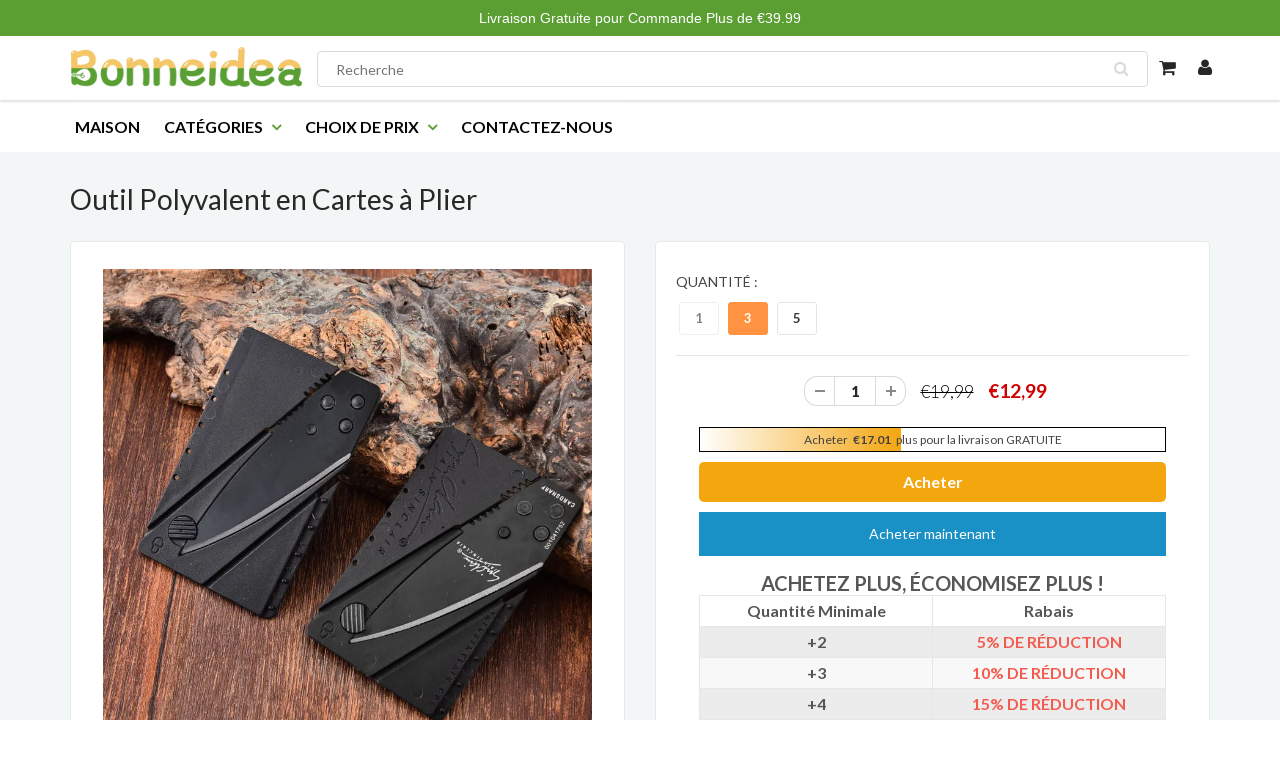

--- FILE ---
content_type: text/html; charset=utf-8
request_url: https://www.bonneidea.fr/products/outil-polyvalent-en-cartes-a-plier
body_size: 22945
content:
<!doctype html>
<html lang="en" class="noIE">
  <head>


    <!-- Basic page needs ================================================== -->
    <meta charset="utf-8">
    <meta name="viewport" content="width=device-width, initial-scale=1, maximum-scale=1">
    <meta name="google-site-verification" content="9qKb7M33g0mwl7vgPxe5aShROT0dgI28M7A_ggKUK7w" />

    
 
    <!-- Google Tag Manager -->
<script>(function(w,d,s,l,i){w[l]=w[l]||[];w[l].push({'gtm.start':
new Date().getTime(),event:'gtm.js'});var f=d.getElementsByTagName(s)[0],
j=d.createElement(s),dl=l!='dataLayer'?'&l='+l:'';j.async=true;j.src=
'https://www.googletagmanager.com/gtm.js?id='+i+dl;f.parentNode.insertBefore(j,f);
})(window,document,'script','dataLayer','GTM-P6V4ZKGF');</script>
<!-- End Google Tag Manager -->

    <!-- Title and description ================================================== -->
    <title>
      Outil Polyvalent en Cartes à Plier &ndash; bonneidea
    </title>

    
    <meta name="description" content="🧰🧰🧰 Excellent choix pour les activités extérieurs. C&#39;est aussi une bonne aide dans la vie quotidienne. CARACTÉRISTIQUES 🔪MATÉRIAUX DE HAUTE QUALITÉ: Fabriqué en acier inoxydable de haute qualité, il ne rouille pas et ne se déforme pas. 🔪TAILLE PARFAITE: Plié comme une carte de crédit, il est très facile à transporter. ">
    

    
       
   <meta name="google-site-verification" content="Ri5MZZhZHYeSkhD_O-vCctFhT8e_h3gO57q2syPLWgI" /> 
    
    <!-- Helpers ================================================== -->
    
  <meta property="og:type" content="product">
  <meta property="og:title" content="Outil Polyvalent en Cartes à Plier">
  
  <meta property="og:image" content="http://www.bonneidea.fr/cdn/shop/products/2_c4c0b8d9-f0c1-4de6-a954-8f8b8d276ba7_800x.jpg?v=1684139495">
  <meta property="og:image:secure_url" content="https://www.bonneidea.fr/cdn/shop/products/2_c4c0b8d9-f0c1-4de6-a954-8f8b8d276ba7_800x.jpg?v=1684139495">
  
  <meta property="og:image" content="http://www.bonneidea.fr/cdn/shop/products/4_29e9d491-a0ec-4835-b21a-09afd154d7d7_800x.jpg?v=1684139495">
  <meta property="og:image:secure_url" content="https://www.bonneidea.fr/cdn/shop/products/4_29e9d491-a0ec-4835-b21a-09afd154d7d7_800x.jpg?v=1684139495">
  
  <meta property="og:image" content="http://www.bonneidea.fr/cdn/shop/products/1_f68cc404-e8e0-4b1a-a34b-369261357846_800x.jpg?v=1684139495">
  <meta property="og:image:secure_url" content="https://www.bonneidea.fr/cdn/shop/products/1_f68cc404-e8e0-4b1a-a34b-369261357846_800x.jpg?v=1684139495">
  
  <meta property="og:price:amount" content="8,99">
  <meta property="og:price:currency" content="EUR">


  <meta property="og:description" content="🧰🧰🧰 Excellent choix pour les activités extérieurs. C&#39;est aussi une bonne aide dans la vie quotidienne. CARACTÉRISTIQUES 🔪MATÉRIAUX DE HAUTE QUALITÉ: Fabriqué en acier inoxydable de haute qualité, il ne rouille pas et ne se déforme pas. 🔪TAILLE PARFAITE: Plié comme une carte de crédit, il est très facile à transporter. ">

  <meta property="og:url" content="https://www.bonneidea.fr/products/outil-polyvalent-en-cartes-a-plier">
  <meta property="og:site_name" content="bonneidea">



<meta name="twitter:card" content="summary">

  <meta name="twitter:title" content="Outil Polyvalent en Cartes à Plier">
  <meta name="twitter:description" content="🧰🧰🧰 Excellent choix pour les activités extérieurs. C&#39;est aussi une bonne aide dans la vie quotidienne. CARACTÉRISTIQUES 🔪MATÉRIAUX DE HAUTE QUALITÉ: Fabriqué en acier inoxydable de haute qualité, il ne rouille pas et ne se déforme pas. 🔪TAILLE PARFAITE: Plié comme une carte de crédit, il est très facile à transporter. 🔪MULTIFONCTIONNEL: Les avoir équivaut à avoir un couteau, une clé, un tournevis, une scie, une règle, une lame, un ouvre-boîte. 🔪CADEAU PARFAIT: Pour les anniversaires, la fête des pères, Thanksgiving et Noël, c&#39;est certainement un bon choix d&#39;offrir un beau sac cosmétique à la famille, aux amis, aux camarades de classe et aux collègues. SPÉCIFICATION Matériau: acier inoxydable Couleur: noir Pois: 50 g Taille: comme indiquée sur la photo EMBALLAGE INCLUS 1/3/5*Outil Polyvalent en Cartes à Plier REMARQUES Veuillez permettre de légers écarts de mesure dus à la mesure">
  <meta name="twitter:image" content="https://www.bonneidea.fr/cdn/shop/products/2_c4c0b8d9-f0c1-4de6-a954-8f8b8d276ba7_800x.jpg?v=1684139495">
  <meta name="twitter:image:width" content="240">
  <meta name="twitter:image:height" content="240">

    <link rel="canonical" href="https://www.bonneidea.fr/products/outil-polyvalent-en-cartes-a-plier">
    <meta name="viewport" content="width=device-width,initial-scale=1">
    <meta name="theme-color" content="#5b9f33">
	<meta name="google-site-verification" content="SqFb1yrVyri5iVvXzErXK2iINjdhhzBjVlXXcXkztSk" />
    
    <link rel="shortcut icon" href="//www.bonneidea.fr/cdn/shop/t/6/assets/favicon.png?v=8675193878031281271716195258" type="image/png" />
    
           
    
    
    <link href="//www.bonneidea.fr/cdn/shop/t/6/assets/apps.css?v=53887058473380828171716195258" rel="stylesheet" type="text/css" media="all" />
    <link href="//www.bonneidea.fr/cdn/shop/t/6/assets/style.css?v=38324250993580351651722925354" rel="stylesheet" type="text/css" media="all" />
    <link href="//www.bonneidea.fr/cdn/shop/t/6/assets/flexslider.css?v=33127011177232351361716195258" rel="stylesheet" type="text/css" media="all" />
    <link href="//www.bonneidea.fr/cdn/shop/t/6/assets/flexslider-product.css?v=91483061643917937261716195258" rel="stylesheet" type="text/css" media="all" />
    
    <link rel="stylesheet" type="text/css" href="//fonts.googleapis.com/css?family=Lato:300,400,700,900">
    
    

    <!-- Header hook for plugins ================================================== -->
    <script>window.performance && window.performance.mark && window.performance.mark('shopify.content_for_header.start');</script><meta id="shopify-digital-wallet" name="shopify-digital-wallet" content="/61665444015/digital_wallets/dialog">
<meta name="shopify-checkout-api-token" content="1220be95139138fb70d0789d3faf44fb">
<meta id="in-context-paypal-metadata" data-shop-id="61665444015" data-venmo-supported="false" data-environment="production" data-locale="fr_FR" data-paypal-v4="true" data-currency="EUR">
<link rel="alternate" type="application/json+oembed" href="https://www.bonneidea.fr/products/outil-polyvalent-en-cartes-a-plier.oembed">
<script async="async" src="/checkouts/internal/preloads.js?locale=fr-FR"></script>
<script id="shopify-features" type="application/json">{"accessToken":"1220be95139138fb70d0789d3faf44fb","betas":["rich-media-storefront-analytics"],"domain":"www.bonneidea.fr","predictiveSearch":true,"shopId":61665444015,"locale":"fr"}</script>
<script>var Shopify = Shopify || {};
Shopify.shop = "bonneidea.myshopify.com";
Shopify.locale = "fr";
Shopify.currency = {"active":"EUR","rate":"1.0"};
Shopify.country = "FR";
Shopify.theme = {"name":"520","id":136631746735,"schema_name":"ShowTime","schema_version":"5.0.6","theme_store_id":null,"role":"main"};
Shopify.theme.handle = "null";
Shopify.theme.style = {"id":null,"handle":null};
Shopify.cdnHost = "www.bonneidea.fr/cdn";
Shopify.routes = Shopify.routes || {};
Shopify.routes.root = "/";</script>
<script type="module">!function(o){(o.Shopify=o.Shopify||{}).modules=!0}(window);</script>
<script>!function(o){function n(){var o=[];function n(){o.push(Array.prototype.slice.apply(arguments))}return n.q=o,n}var t=o.Shopify=o.Shopify||{};t.loadFeatures=n(),t.autoloadFeatures=n()}(window);</script>
<script id="shop-js-analytics" type="application/json">{"pageType":"product"}</script>
<script defer="defer" async type="module" src="//www.bonneidea.fr/cdn/shopifycloud/shop-js/modules/v2/client.init-shop-cart-sync_BcDpqI9l.fr.esm.js"></script>
<script defer="defer" async type="module" src="//www.bonneidea.fr/cdn/shopifycloud/shop-js/modules/v2/chunk.common_a1Rf5Dlz.esm.js"></script>
<script defer="defer" async type="module" src="//www.bonneidea.fr/cdn/shopifycloud/shop-js/modules/v2/chunk.modal_Djra7sW9.esm.js"></script>
<script type="module">
  await import("//www.bonneidea.fr/cdn/shopifycloud/shop-js/modules/v2/client.init-shop-cart-sync_BcDpqI9l.fr.esm.js");
await import("//www.bonneidea.fr/cdn/shopifycloud/shop-js/modules/v2/chunk.common_a1Rf5Dlz.esm.js");
await import("//www.bonneidea.fr/cdn/shopifycloud/shop-js/modules/v2/chunk.modal_Djra7sW9.esm.js");

  window.Shopify.SignInWithShop?.initShopCartSync?.({"fedCMEnabled":true,"windoidEnabled":true});

</script>
<script id="__st">var __st={"a":61665444015,"offset":-14400,"reqid":"8570b005-ecee-44f2-a86b-71cefb1f0f3c-1769035733","pageurl":"www.bonneidea.fr\/products\/outil-polyvalent-en-cartes-a-plier","u":"73f8bd7447e1","p":"product","rtyp":"product","rid":7556508385455};</script>
<script>window.ShopifyPaypalV4VisibilityTracking = true;</script>
<script id="captcha-bootstrap">!function(){'use strict';const t='contact',e='account',n='new_comment',o=[[t,t],['blogs',n],['comments',n],[t,'customer']],c=[[e,'customer_login'],[e,'guest_login'],[e,'recover_customer_password'],[e,'create_customer']],r=t=>t.map((([t,e])=>`form[action*='/${t}']:not([data-nocaptcha='true']) input[name='form_type'][value='${e}']`)).join(','),a=t=>()=>t?[...document.querySelectorAll(t)].map((t=>t.form)):[];function s(){const t=[...o],e=r(t);return a(e)}const i='password',u='form_key',d=['recaptcha-v3-token','g-recaptcha-response','h-captcha-response',i],f=()=>{try{return window.sessionStorage}catch{return}},m='__shopify_v',_=t=>t.elements[u];function p(t,e,n=!1){try{const o=window.sessionStorage,c=JSON.parse(o.getItem(e)),{data:r}=function(t){const{data:e,action:n}=t;return t[m]||n?{data:e,action:n}:{data:t,action:n}}(c);for(const[e,n]of Object.entries(r))t.elements[e]&&(t.elements[e].value=n);n&&o.removeItem(e)}catch(o){console.error('form repopulation failed',{error:o})}}const l='form_type',E='cptcha';function T(t){t.dataset[E]=!0}const w=window,h=w.document,L='Shopify',v='ce_forms',y='captcha';let A=!1;((t,e)=>{const n=(g='f06e6c50-85a8-45c8-87d0-21a2b65856fe',I='https://cdn.shopify.com/shopifycloud/storefront-forms-hcaptcha/ce_storefront_forms_captcha_hcaptcha.v1.5.2.iife.js',D={infoText:'Protégé par hCaptcha',privacyText:'Confidentialité',termsText:'Conditions'},(t,e,n)=>{const o=w[L][v],c=o.bindForm;if(c)return c(t,g,e,D).then(n);var r;o.q.push([[t,g,e,D],n]),r=I,A||(h.body.append(Object.assign(h.createElement('script'),{id:'captcha-provider',async:!0,src:r})),A=!0)});var g,I,D;w[L]=w[L]||{},w[L][v]=w[L][v]||{},w[L][v].q=[],w[L][y]=w[L][y]||{},w[L][y].protect=function(t,e){n(t,void 0,e),T(t)},Object.freeze(w[L][y]),function(t,e,n,w,h,L){const[v,y,A,g]=function(t,e,n){const i=e?o:[],u=t?c:[],d=[...i,...u],f=r(d),m=r(i),_=r(d.filter((([t,e])=>n.includes(e))));return[a(f),a(m),a(_),s()]}(w,h,L),I=t=>{const e=t.target;return e instanceof HTMLFormElement?e:e&&e.form},D=t=>v().includes(t);t.addEventListener('submit',(t=>{const e=I(t);if(!e)return;const n=D(e)&&!e.dataset.hcaptchaBound&&!e.dataset.recaptchaBound,o=_(e),c=g().includes(e)&&(!o||!o.value);(n||c)&&t.preventDefault(),c&&!n&&(function(t){try{if(!f())return;!function(t){const e=f();if(!e)return;const n=_(t);if(!n)return;const o=n.value;o&&e.removeItem(o)}(t);const e=Array.from(Array(32),(()=>Math.random().toString(36)[2])).join('');!function(t,e){_(t)||t.append(Object.assign(document.createElement('input'),{type:'hidden',name:u})),t.elements[u].value=e}(t,e),function(t,e){const n=f();if(!n)return;const o=[...t.querySelectorAll(`input[type='${i}']`)].map((({name:t})=>t)),c=[...d,...o],r={};for(const[a,s]of new FormData(t).entries())c.includes(a)||(r[a]=s);n.setItem(e,JSON.stringify({[m]:1,action:t.action,data:r}))}(t,e)}catch(e){console.error('failed to persist form',e)}}(e),e.submit())}));const S=(t,e)=>{t&&!t.dataset[E]&&(n(t,e.some((e=>e===t))),T(t))};for(const o of['focusin','change'])t.addEventListener(o,(t=>{const e=I(t);D(e)&&S(e,y())}));const B=e.get('form_key'),M=e.get(l),P=B&&M;t.addEventListener('DOMContentLoaded',(()=>{const t=y();if(P)for(const e of t)e.elements[l].value===M&&p(e,B);[...new Set([...A(),...v().filter((t=>'true'===t.dataset.shopifyCaptcha))])].forEach((e=>S(e,t)))}))}(h,new URLSearchParams(w.location.search),n,t,e,['guest_login'])})(!0,!0)}();</script>
<script integrity="sha256-4kQ18oKyAcykRKYeNunJcIwy7WH5gtpwJnB7kiuLZ1E=" data-source-attribution="shopify.loadfeatures" defer="defer" src="//www.bonneidea.fr/cdn/shopifycloud/storefront/assets/storefront/load_feature-a0a9edcb.js" crossorigin="anonymous"></script>
<script data-source-attribution="shopify.dynamic_checkout.dynamic.init">var Shopify=Shopify||{};Shopify.PaymentButton=Shopify.PaymentButton||{isStorefrontPortableWallets:!0,init:function(){window.Shopify.PaymentButton.init=function(){};var t=document.createElement("script");t.src="https://www.bonneidea.fr/cdn/shopifycloud/portable-wallets/latest/portable-wallets.fr.js",t.type="module",document.head.appendChild(t)}};
</script>
<script data-source-attribution="shopify.dynamic_checkout.buyer_consent">
  function portableWalletsHideBuyerConsent(e){var t=document.getElementById("shopify-buyer-consent"),n=document.getElementById("shopify-subscription-policy-button");t&&n&&(t.classList.add("hidden"),t.setAttribute("aria-hidden","true"),n.removeEventListener("click",e))}function portableWalletsShowBuyerConsent(e){var t=document.getElementById("shopify-buyer-consent"),n=document.getElementById("shopify-subscription-policy-button");t&&n&&(t.classList.remove("hidden"),t.removeAttribute("aria-hidden"),n.addEventListener("click",e))}window.Shopify?.PaymentButton&&(window.Shopify.PaymentButton.hideBuyerConsent=portableWalletsHideBuyerConsent,window.Shopify.PaymentButton.showBuyerConsent=portableWalletsShowBuyerConsent);
</script>
<script>
  function portableWalletsCleanup(e){e&&e.src&&console.error("Failed to load portable wallets script "+e.src);var t=document.querySelectorAll("shopify-accelerated-checkout .shopify-payment-button__skeleton, shopify-accelerated-checkout-cart .wallet-cart-button__skeleton"),e=document.getElementById("shopify-buyer-consent");for(let e=0;e<t.length;e++)t[e].remove();e&&e.remove()}function portableWalletsNotLoadedAsModule(e){e instanceof ErrorEvent&&"string"==typeof e.message&&e.message.includes("import.meta")&&"string"==typeof e.filename&&e.filename.includes("portable-wallets")&&(window.removeEventListener("error",portableWalletsNotLoadedAsModule),window.Shopify.PaymentButton.failedToLoad=e,"loading"===document.readyState?document.addEventListener("DOMContentLoaded",window.Shopify.PaymentButton.init):window.Shopify.PaymentButton.init())}window.addEventListener("error",portableWalletsNotLoadedAsModule);
</script>

<script type="module" src="https://www.bonneidea.fr/cdn/shopifycloud/portable-wallets/latest/portable-wallets.fr.js" onError="portableWalletsCleanup(this)" crossorigin="anonymous"></script>
<script nomodule>
  document.addEventListener("DOMContentLoaded", portableWalletsCleanup);
</script>

<link id="shopify-accelerated-checkout-styles" rel="stylesheet" media="screen" href="https://www.bonneidea.fr/cdn/shopifycloud/portable-wallets/latest/accelerated-checkout-backwards-compat.css" crossorigin="anonymous">
<style id="shopify-accelerated-checkout-cart">
        #shopify-buyer-consent {
  margin-top: 1em;
  display: inline-block;
  width: 100%;
}

#shopify-buyer-consent.hidden {
  display: none;
}

#shopify-subscription-policy-button {
  background: none;
  border: none;
  padding: 0;
  text-decoration: underline;
  font-size: inherit;
  cursor: pointer;
}

#shopify-subscription-policy-button::before {
  box-shadow: none;
}

      </style>

<script>window.performance && window.performance.mark && window.performance.mark('shopify.content_for_header.end');</script>

    <!--[if lt IE 9]>
    <script src="//html5shiv.googlecode.com/svn/trunk/html5.js" type="text/javascript"></script>
    <![endif]-->

    

    <script src="//www.bonneidea.fr/cdn/shop/t/6/assets/jquery.js?v=105778841822381192391716195258" type="text/javascript"></script>
    
    <!-- Theme Global App JS ================================================== -->
    <script>
      var app = app || {
        data:{
          template:"product",
          money_format: "€{{amount_with_comma_separator}}"
        }
      }
    </script>
     


  
	<meta property="orichi:tags" content="outils, ">   <meta property="orichi:product" content="7556508385455">	<meta property="orichi:product_type" content="">	<meta property="orichi:collections" content="288638337199, 319861293231, 307675463855, 288253903023, 321047298223, 319861325999, "><script type="text/javascript" async="" src="https://pixel.roughgroup.com/Content/orichipixel.js?shop=codonqua.myshopify.com"></script>
	<script>var loox_global_hash = '1746536753387';</script><style>.loox-reviews-default { max-width: 1200px; margin: 0 auto; }</style>

  
  <!-- Google tag (gtag.js) -->
<script async src="https://www.googletagmanager.com/gtag/js?id=AW-10838339828"></script>
<script>
  window.dataLayer = window.dataLayer || [];
  function gtag(){dataLayer.push(arguments);}
  gtag('js', new Date());

  gtag('config', 'AW-10838339828');
</script>

    
<link href="https://monorail-edge.shopifysvc.com" rel="dns-prefetch">
<script>(function(){if ("sendBeacon" in navigator && "performance" in window) {try {var session_token_from_headers = performance.getEntriesByType('navigation')[0].serverTiming.find(x => x.name == '_s').description;} catch {var session_token_from_headers = undefined;}var session_cookie_matches = document.cookie.match(/_shopify_s=([^;]*)/);var session_token_from_cookie = session_cookie_matches && session_cookie_matches.length === 2 ? session_cookie_matches[1] : "";var session_token = session_token_from_headers || session_token_from_cookie || "";function handle_abandonment_event(e) {var entries = performance.getEntries().filter(function(entry) {return /monorail-edge.shopifysvc.com/.test(entry.name);});if (!window.abandonment_tracked && entries.length === 0) {window.abandonment_tracked = true;var currentMs = Date.now();var navigation_start = performance.timing.navigationStart;var payload = {shop_id: 61665444015,url: window.location.href,navigation_start,duration: currentMs - navigation_start,session_token,page_type: "product"};window.navigator.sendBeacon("https://monorail-edge.shopifysvc.com/v1/produce", JSON.stringify({schema_id: "online_store_buyer_site_abandonment/1.1",payload: payload,metadata: {event_created_at_ms: currentMs,event_sent_at_ms: currentMs}}));}}window.addEventListener('pagehide', handle_abandonment_event);}}());</script>
<script id="web-pixels-manager-setup">(function e(e,d,r,n,o){if(void 0===o&&(o={}),!Boolean(null===(a=null===(i=window.Shopify)||void 0===i?void 0:i.analytics)||void 0===a?void 0:a.replayQueue)){var i,a;window.Shopify=window.Shopify||{};var t=window.Shopify;t.analytics=t.analytics||{};var s=t.analytics;s.replayQueue=[],s.publish=function(e,d,r){return s.replayQueue.push([e,d,r]),!0};try{self.performance.mark("wpm:start")}catch(e){}var l=function(){var e={modern:/Edge?\/(1{2}[4-9]|1[2-9]\d|[2-9]\d{2}|\d{4,})\.\d+(\.\d+|)|Firefox\/(1{2}[4-9]|1[2-9]\d|[2-9]\d{2}|\d{4,})\.\d+(\.\d+|)|Chrom(ium|e)\/(9{2}|\d{3,})\.\d+(\.\d+|)|(Maci|X1{2}).+ Version\/(15\.\d+|(1[6-9]|[2-9]\d|\d{3,})\.\d+)([,.]\d+|)( \(\w+\)|)( Mobile\/\w+|) Safari\/|Chrome.+OPR\/(9{2}|\d{3,})\.\d+\.\d+|(CPU[ +]OS|iPhone[ +]OS|CPU[ +]iPhone|CPU IPhone OS|CPU iPad OS)[ +]+(15[._]\d+|(1[6-9]|[2-9]\d|\d{3,})[._]\d+)([._]\d+|)|Android:?[ /-](13[3-9]|1[4-9]\d|[2-9]\d{2}|\d{4,})(\.\d+|)(\.\d+|)|Android.+Firefox\/(13[5-9]|1[4-9]\d|[2-9]\d{2}|\d{4,})\.\d+(\.\d+|)|Android.+Chrom(ium|e)\/(13[3-9]|1[4-9]\d|[2-9]\d{2}|\d{4,})\.\d+(\.\d+|)|SamsungBrowser\/([2-9]\d|\d{3,})\.\d+/,legacy:/Edge?\/(1[6-9]|[2-9]\d|\d{3,})\.\d+(\.\d+|)|Firefox\/(5[4-9]|[6-9]\d|\d{3,})\.\d+(\.\d+|)|Chrom(ium|e)\/(5[1-9]|[6-9]\d|\d{3,})\.\d+(\.\d+|)([\d.]+$|.*Safari\/(?![\d.]+ Edge\/[\d.]+$))|(Maci|X1{2}).+ Version\/(10\.\d+|(1[1-9]|[2-9]\d|\d{3,})\.\d+)([,.]\d+|)( \(\w+\)|)( Mobile\/\w+|) Safari\/|Chrome.+OPR\/(3[89]|[4-9]\d|\d{3,})\.\d+\.\d+|(CPU[ +]OS|iPhone[ +]OS|CPU[ +]iPhone|CPU IPhone OS|CPU iPad OS)[ +]+(10[._]\d+|(1[1-9]|[2-9]\d|\d{3,})[._]\d+)([._]\d+|)|Android:?[ /-](13[3-9]|1[4-9]\d|[2-9]\d{2}|\d{4,})(\.\d+|)(\.\d+|)|Mobile Safari.+OPR\/([89]\d|\d{3,})\.\d+\.\d+|Android.+Firefox\/(13[5-9]|1[4-9]\d|[2-9]\d{2}|\d{4,})\.\d+(\.\d+|)|Android.+Chrom(ium|e)\/(13[3-9]|1[4-9]\d|[2-9]\d{2}|\d{4,})\.\d+(\.\d+|)|Android.+(UC? ?Browser|UCWEB|U3)[ /]?(15\.([5-9]|\d{2,})|(1[6-9]|[2-9]\d|\d{3,})\.\d+)\.\d+|SamsungBrowser\/(5\.\d+|([6-9]|\d{2,})\.\d+)|Android.+MQ{2}Browser\/(14(\.(9|\d{2,})|)|(1[5-9]|[2-9]\d|\d{3,})(\.\d+|))(\.\d+|)|K[Aa][Ii]OS\/(3\.\d+|([4-9]|\d{2,})\.\d+)(\.\d+|)/},d=e.modern,r=e.legacy,n=navigator.userAgent;return n.match(d)?"modern":n.match(r)?"legacy":"unknown"}(),u="modern"===l?"modern":"legacy",c=(null!=n?n:{modern:"",legacy:""})[u],f=function(e){return[e.baseUrl,"/wpm","/b",e.hashVersion,"modern"===e.buildTarget?"m":"l",".js"].join("")}({baseUrl:d,hashVersion:r,buildTarget:u}),m=function(e){var d=e.version,r=e.bundleTarget,n=e.surface,o=e.pageUrl,i=e.monorailEndpoint;return{emit:function(e){var a=e.status,t=e.errorMsg,s=(new Date).getTime(),l=JSON.stringify({metadata:{event_sent_at_ms:s},events:[{schema_id:"web_pixels_manager_load/3.1",payload:{version:d,bundle_target:r,page_url:o,status:a,surface:n,error_msg:t},metadata:{event_created_at_ms:s}}]});if(!i)return console&&console.warn&&console.warn("[Web Pixels Manager] No Monorail endpoint provided, skipping logging."),!1;try{return self.navigator.sendBeacon.bind(self.navigator)(i,l)}catch(e){}var u=new XMLHttpRequest;try{return u.open("POST",i,!0),u.setRequestHeader("Content-Type","text/plain"),u.send(l),!0}catch(e){return console&&console.warn&&console.warn("[Web Pixels Manager] Got an unhandled error while logging to Monorail."),!1}}}}({version:r,bundleTarget:l,surface:e.surface,pageUrl:self.location.href,monorailEndpoint:e.monorailEndpoint});try{o.browserTarget=l,function(e){var d=e.src,r=e.async,n=void 0===r||r,o=e.onload,i=e.onerror,a=e.sri,t=e.scriptDataAttributes,s=void 0===t?{}:t,l=document.createElement("script"),u=document.querySelector("head"),c=document.querySelector("body");if(l.async=n,l.src=d,a&&(l.integrity=a,l.crossOrigin="anonymous"),s)for(var f in s)if(Object.prototype.hasOwnProperty.call(s,f))try{l.dataset[f]=s[f]}catch(e){}if(o&&l.addEventListener("load",o),i&&l.addEventListener("error",i),u)u.appendChild(l);else{if(!c)throw new Error("Did not find a head or body element to append the script");c.appendChild(l)}}({src:f,async:!0,onload:function(){if(!function(){var e,d;return Boolean(null===(d=null===(e=window.Shopify)||void 0===e?void 0:e.analytics)||void 0===d?void 0:d.initialized)}()){var d=window.webPixelsManager.init(e)||void 0;if(d){var r=window.Shopify.analytics;r.replayQueue.forEach((function(e){var r=e[0],n=e[1],o=e[2];d.publishCustomEvent(r,n,o)})),r.replayQueue=[],r.publish=d.publishCustomEvent,r.visitor=d.visitor,r.initialized=!0}}},onerror:function(){return m.emit({status:"failed",errorMsg:"".concat(f," has failed to load")})},sri:function(e){var d=/^sha384-[A-Za-z0-9+/=]+$/;return"string"==typeof e&&d.test(e)}(c)?c:"",scriptDataAttributes:o}),m.emit({status:"loading"})}catch(e){m.emit({status:"failed",errorMsg:(null==e?void 0:e.message)||"Unknown error"})}}})({shopId: 61665444015,storefrontBaseUrl: "https://www.bonneidea.fr",extensionsBaseUrl: "https://extensions.shopifycdn.com/cdn/shopifycloud/web-pixels-manager",monorailEndpoint: "https://monorail-edge.shopifysvc.com/unstable/produce_batch",surface: "storefront-renderer",enabledBetaFlags: ["2dca8a86"],webPixelsConfigList: [{"id":"696090799","configuration":"{\"pixel_id\":\"2411918558855899\",\"pixel_type\":\"facebook_pixel\"}","eventPayloadVersion":"v1","runtimeContext":"OPEN","scriptVersion":"ca16bc87fe92b6042fbaa3acc2fbdaa6","type":"APP","apiClientId":2329312,"privacyPurposes":["ANALYTICS","MARKETING","SALE_OF_DATA"],"dataSharingAdjustments":{"protectedCustomerApprovalScopes":["read_customer_address","read_customer_email","read_customer_name","read_customer_personal_data","read_customer_phone"]}},{"id":"115736751","eventPayloadVersion":"1","runtimeContext":"LAX","scriptVersion":"2","type":"CUSTOM","privacyPurposes":["SALE_OF_DATA"],"name":"Signal Gateway Pixel"},{"id":"shopify-app-pixel","configuration":"{}","eventPayloadVersion":"v1","runtimeContext":"STRICT","scriptVersion":"0450","apiClientId":"shopify-pixel","type":"APP","privacyPurposes":["ANALYTICS","MARKETING"]},{"id":"shopify-custom-pixel","eventPayloadVersion":"v1","runtimeContext":"LAX","scriptVersion":"0450","apiClientId":"shopify-pixel","type":"CUSTOM","privacyPurposes":["ANALYTICS","MARKETING"]}],isMerchantRequest: false,initData: {"shop":{"name":"bonneidea","paymentSettings":{"currencyCode":"EUR"},"myshopifyDomain":"bonneidea.myshopify.com","countryCode":"FR","storefrontUrl":"https:\/\/www.bonneidea.fr"},"customer":null,"cart":null,"checkout":null,"productVariants":[{"price":{"amount":8.99,"currencyCode":"EUR"},"product":{"title":"Outil Polyvalent en Cartes à Plier","vendor":"bonneidea","id":"7556508385455","untranslatedTitle":"Outil Polyvalent en Cartes à Plier","url":"\/products\/outil-polyvalent-en-cartes-a-plier","type":""},"id":"42545169793199","image":{"src":"\/\/www.bonneidea.fr\/cdn\/shop\/products\/2_c4c0b8d9-f0c1-4de6-a954-8f8b8d276ba7.jpg?v=1684139495"},"sku":"CP49903-X40697","title":"1","untranslatedTitle":"1"},{"price":{"amount":12.99,"currencyCode":"EUR"},"product":{"title":"Outil Polyvalent en Cartes à Plier","vendor":"bonneidea","id":"7556508385455","untranslatedTitle":"Outil Polyvalent en Cartes à Plier","url":"\/products\/outil-polyvalent-en-cartes-a-plier","type":""},"id":"42545169858735","image":{"src":"\/\/www.bonneidea.fr\/cdn\/shop\/products\/2_c4c0b8d9-f0c1-4de6-a954-8f8b8d276ba7.jpg?v=1684139495"},"sku":"CP49903-Z10969","title":"3","untranslatedTitle":"3"},{"price":{"amount":16.99,"currencyCode":"EUR"},"product":{"title":"Outil Polyvalent en Cartes à Plier","vendor":"bonneidea","id":"7556508385455","untranslatedTitle":"Outil Polyvalent en Cartes à Plier","url":"\/products\/outil-polyvalent-en-cartes-a-plier","type":""},"id":"42545169891503","image":{"src":"\/\/www.bonneidea.fr\/cdn\/shop\/products\/2_c4c0b8d9-f0c1-4de6-a954-8f8b8d276ba7.jpg?v=1684139495"},"sku":"CP49903-Z10970","title":"5","untranslatedTitle":"5"}],"purchasingCompany":null},},"https://www.bonneidea.fr/cdn","fcfee988w5aeb613cpc8e4bc33m6693e112",{"modern":"","legacy":""},{"shopId":"61665444015","storefrontBaseUrl":"https:\/\/www.bonneidea.fr","extensionBaseUrl":"https:\/\/extensions.shopifycdn.com\/cdn\/shopifycloud\/web-pixels-manager","surface":"storefront-renderer","enabledBetaFlags":"[\"2dca8a86\"]","isMerchantRequest":"false","hashVersion":"fcfee988w5aeb613cpc8e4bc33m6693e112","publish":"custom","events":"[[\"page_viewed\",{}],[\"product_viewed\",{\"productVariant\":{\"price\":{\"amount\":12.99,\"currencyCode\":\"EUR\"},\"product\":{\"title\":\"Outil Polyvalent en Cartes à Plier\",\"vendor\":\"bonneidea\",\"id\":\"7556508385455\",\"untranslatedTitle\":\"Outil Polyvalent en Cartes à Plier\",\"url\":\"\/products\/outil-polyvalent-en-cartes-a-plier\",\"type\":\"\"},\"id\":\"42545169858735\",\"image\":{\"src\":\"\/\/www.bonneidea.fr\/cdn\/shop\/products\/2_c4c0b8d9-f0c1-4de6-a954-8f8b8d276ba7.jpg?v=1684139495\"},\"sku\":\"CP49903-Z10969\",\"title\":\"3\",\"untranslatedTitle\":\"3\"}}]]"});</script><script>
  window.ShopifyAnalytics = window.ShopifyAnalytics || {};
  window.ShopifyAnalytics.meta = window.ShopifyAnalytics.meta || {};
  window.ShopifyAnalytics.meta.currency = 'EUR';
  var meta = {"product":{"id":7556508385455,"gid":"gid:\/\/shopify\/Product\/7556508385455","vendor":"bonneidea","type":"","handle":"outil-polyvalent-en-cartes-a-plier","variants":[{"id":42545169793199,"price":899,"name":"Outil Polyvalent en Cartes à Plier - 1","public_title":"1","sku":"CP49903-X40697"},{"id":42545169858735,"price":1299,"name":"Outil Polyvalent en Cartes à Plier - 3","public_title":"3","sku":"CP49903-Z10969"},{"id":42545169891503,"price":1699,"name":"Outil Polyvalent en Cartes à Plier - 5","public_title":"5","sku":"CP49903-Z10970"}],"remote":false},"page":{"pageType":"product","resourceType":"product","resourceId":7556508385455,"requestId":"8570b005-ecee-44f2-a86b-71cefb1f0f3c-1769035733"}};
  for (var attr in meta) {
    window.ShopifyAnalytics.meta[attr] = meta[attr];
  }
</script>
<script class="analytics">
  (function () {
    var customDocumentWrite = function(content) {
      var jquery = null;

      if (window.jQuery) {
        jquery = window.jQuery;
      } else if (window.Checkout && window.Checkout.$) {
        jquery = window.Checkout.$;
      }

      if (jquery) {
        jquery('body').append(content);
      }
    };

    var hasLoggedConversion = function(token) {
      if (token) {
        return document.cookie.indexOf('loggedConversion=' + token) !== -1;
      }
      return false;
    }

    var setCookieIfConversion = function(token) {
      if (token) {
        var twoMonthsFromNow = new Date(Date.now());
        twoMonthsFromNow.setMonth(twoMonthsFromNow.getMonth() + 2);

        document.cookie = 'loggedConversion=' + token + '; expires=' + twoMonthsFromNow;
      }
    }

    var trekkie = window.ShopifyAnalytics.lib = window.trekkie = window.trekkie || [];
    if (trekkie.integrations) {
      return;
    }
    trekkie.methods = [
      'identify',
      'page',
      'ready',
      'track',
      'trackForm',
      'trackLink'
    ];
    trekkie.factory = function(method) {
      return function() {
        var args = Array.prototype.slice.call(arguments);
        args.unshift(method);
        trekkie.push(args);
        return trekkie;
      };
    };
    for (var i = 0; i < trekkie.methods.length; i++) {
      var key = trekkie.methods[i];
      trekkie[key] = trekkie.factory(key);
    }
    trekkie.load = function(config) {
      trekkie.config = config || {};
      trekkie.config.initialDocumentCookie = document.cookie;
      var first = document.getElementsByTagName('script')[0];
      var script = document.createElement('script');
      script.type = 'text/javascript';
      script.onerror = function(e) {
        var scriptFallback = document.createElement('script');
        scriptFallback.type = 'text/javascript';
        scriptFallback.onerror = function(error) {
                var Monorail = {
      produce: function produce(monorailDomain, schemaId, payload) {
        var currentMs = new Date().getTime();
        var event = {
          schema_id: schemaId,
          payload: payload,
          metadata: {
            event_created_at_ms: currentMs,
            event_sent_at_ms: currentMs
          }
        };
        return Monorail.sendRequest("https://" + monorailDomain + "/v1/produce", JSON.stringify(event));
      },
      sendRequest: function sendRequest(endpointUrl, payload) {
        // Try the sendBeacon API
        if (window && window.navigator && typeof window.navigator.sendBeacon === 'function' && typeof window.Blob === 'function' && !Monorail.isIos12()) {
          var blobData = new window.Blob([payload], {
            type: 'text/plain'
          });

          if (window.navigator.sendBeacon(endpointUrl, blobData)) {
            return true;
          } // sendBeacon was not successful

        } // XHR beacon

        var xhr = new XMLHttpRequest();

        try {
          xhr.open('POST', endpointUrl);
          xhr.setRequestHeader('Content-Type', 'text/plain');
          xhr.send(payload);
        } catch (e) {
          console.log(e);
        }

        return false;
      },
      isIos12: function isIos12() {
        return window.navigator.userAgent.lastIndexOf('iPhone; CPU iPhone OS 12_') !== -1 || window.navigator.userAgent.lastIndexOf('iPad; CPU OS 12_') !== -1;
      }
    };
    Monorail.produce('monorail-edge.shopifysvc.com',
      'trekkie_storefront_load_errors/1.1',
      {shop_id: 61665444015,
      theme_id: 136631746735,
      app_name: "storefront",
      context_url: window.location.href,
      source_url: "//www.bonneidea.fr/cdn/s/trekkie.storefront.9615f8e10e499e09ff0451d383e936edfcfbbf47.min.js"});

        };
        scriptFallback.async = true;
        scriptFallback.src = '//www.bonneidea.fr/cdn/s/trekkie.storefront.9615f8e10e499e09ff0451d383e936edfcfbbf47.min.js';
        first.parentNode.insertBefore(scriptFallback, first);
      };
      script.async = true;
      script.src = '//www.bonneidea.fr/cdn/s/trekkie.storefront.9615f8e10e499e09ff0451d383e936edfcfbbf47.min.js';
      first.parentNode.insertBefore(script, first);
    };
    trekkie.load(
      {"Trekkie":{"appName":"storefront","development":false,"defaultAttributes":{"shopId":61665444015,"isMerchantRequest":null,"themeId":136631746735,"themeCityHash":"7657187164263307433","contentLanguage":"fr","currency":"EUR","eventMetadataId":"500c7dcf-da00-4aac-9563-da5981826d39"},"isServerSideCookieWritingEnabled":true,"monorailRegion":"shop_domain","enabledBetaFlags":["65f19447"]},"Session Attribution":{},"S2S":{"facebookCapiEnabled":true,"source":"trekkie-storefront-renderer","apiClientId":580111}}
    );

    var loaded = false;
    trekkie.ready(function() {
      if (loaded) return;
      loaded = true;

      window.ShopifyAnalytics.lib = window.trekkie;

      var originalDocumentWrite = document.write;
      document.write = customDocumentWrite;
      try { window.ShopifyAnalytics.merchantGoogleAnalytics.call(this); } catch(error) {};
      document.write = originalDocumentWrite;

      window.ShopifyAnalytics.lib.page(null,{"pageType":"product","resourceType":"product","resourceId":7556508385455,"requestId":"8570b005-ecee-44f2-a86b-71cefb1f0f3c-1769035733","shopifyEmitted":true});

      var match = window.location.pathname.match(/checkouts\/(.+)\/(thank_you|post_purchase)/)
      var token = match? match[1]: undefined;
      if (!hasLoggedConversion(token)) {
        setCookieIfConversion(token);
        window.ShopifyAnalytics.lib.track("Viewed Product",{"currency":"EUR","variantId":42545169793199,"productId":7556508385455,"productGid":"gid:\/\/shopify\/Product\/7556508385455","name":"Outil Polyvalent en Cartes à Plier - 1","price":"8.99","sku":"CP49903-X40697","brand":"bonneidea","variant":"1","category":"","nonInteraction":true,"remote":false},undefined,undefined,{"shopifyEmitted":true});
      window.ShopifyAnalytics.lib.track("monorail:\/\/trekkie_storefront_viewed_product\/1.1",{"currency":"EUR","variantId":42545169793199,"productId":7556508385455,"productGid":"gid:\/\/shopify\/Product\/7556508385455","name":"Outil Polyvalent en Cartes à Plier - 1","price":"8.99","sku":"CP49903-X40697","brand":"bonneidea","variant":"1","category":"","nonInteraction":true,"remote":false,"referer":"https:\/\/www.bonneidea.fr\/products\/outil-polyvalent-en-cartes-a-plier"});
      }
    });


        var eventsListenerScript = document.createElement('script');
        eventsListenerScript.async = true;
        eventsListenerScript.src = "//www.bonneidea.fr/cdn/shopifycloud/storefront/assets/shop_events_listener-3da45d37.js";
        document.getElementsByTagName('head')[0].appendChild(eventsListenerScript);

})();</script>
<script
  defer
  src="https://www.bonneidea.fr/cdn/shopifycloud/perf-kit/shopify-perf-kit-3.0.4.min.js"
  data-application="storefront-renderer"
  data-shop-id="61665444015"
  data-render-region="gcp-us-central1"
  data-page-type="product"
  data-theme-instance-id="136631746735"
  data-theme-name="ShowTime"
  data-theme-version="5.0.6"
  data-monorail-region="shop_domain"
  data-resource-timing-sampling-rate="10"
  data-shs="true"
  data-shs-beacon="true"
  data-shs-export-with-fetch="true"
  data-shs-logs-sample-rate="1"
  data-shs-beacon-endpoint="https://www.bonneidea.fr/api/collect"
></script>
</head>
  <body id="outil-polyvalent-en-cartes-a-plier" class="template-product" >

    <div class="wsmenucontainer clearfix">
      <div class="overlapblackbg"></div>
      
 	    
          
      <div id="shopify-section-header" class="shopify-section">
    <div class="promo-bar">
  <p>Livraison Gratuite pour Commande Plus de €39.99 </p>
</div>


<div id="header" data-section-id="header" data-section-type="header-section">
        
        
        <div class="header_top">
  <div class="container">
    <div class="top_menu">
      
    </div>
    <div class="hed_right">
      <ul>
        
        
            
      </ul>
    </div>
  </div>
</div>

        

        <div class="header_bot  enabled-sticky-menu ">
           <div class="header_content">
              <div class="container">          
                <div id="nav">
  <nav class="navbar" role="navigation">
    <div class="navbar-header">
      
      <a class="visible-ms visible-xs navbar-cart" id="wsnavtoggle"><span>MENU</span><div class="cart-icon"><i class="fa fa-bars"></i></div></a>     
      <a href="javascript:void(0);" data-href="/cart" class="visible-ms visible-xs pull-right navbar-cart cart-popup"><div class="cart-icon"><span class="count hidden">0</span><i class="fa fa-shopping-cart"></i></div></a>

      
        
        <a class="navbar-brand" href="/" itemprop="url">
          <img class="img-responsive" src="//www.bonneidea.fr/cdn/shop/files/logo_300x.png?v=1650262710" alt="bonneidea" itemprop="logo" />
        </a>
        
        
    </div>
    <!-- main menu -->
    
    <ul class="hidden-xs nav navbar-nav navbar-right">
   
      <li class="dropdown-grid no-open-arrow ">
        <a data-toggle="dropdown" data-href="/cart" href="javascript:void(0);" class="dropdown-toggle cart-popup" aria-expanded="true"><div class="cart-icon"><span class="count hidden">0</span><i class="fa fa-shopping-cart"></i></div></a>
        <div class="dropdown-grid-wrapper hidden">
          <div class="dropdown-menu no-padding animated fadeInDown col-xs-12 col-sm-9 col-md-7" role="menu">
            <div class="menu_c cart_menu">
  <div class="menu_title clearfix">
    <h4>Panier</h4>
  </div>
  
  <div class="cart_row">
    <div class="empty-cart">Votre panier est vide.</div>
    <p><a href="javascript:void(0)" class="btn_c btn_close">Continuer vos achats</a></p>
  </div>
  
</div>
          </div>
        </div>
      </li>
      
      <li class="dropdown-grid no-open-arrow">
        <a data-toggle="dropdown" href="javascript:;" class="dropdown-toggle" aria-expanded="true"><span class="icons"><i class="fa fa-user"></i></span></a>
        <div class="dropdown-grid-wrapper">
          <div class="dropdown-menu no-padding animated fadeInDown col-xs-12 col-sm-5 col-md-4 col-lg-3" role="menu">
            

<div class="menu_c acc_menu">
  <div class="menu_title clearfix">
    <h4>Mon compte</h4>
     
  </div>

  
    <div class="login_frm">
      <p class="text-center">Bienvenue sur bonneidea!</p>
      <div class="remember">
        <a href="/account/login" class="signin_btn btn_c gtag-login">Connexion</a>
        <a href="/account/register" class="signin_btn btn_c gtag-signup">Créer un compte</a>
      </div>
    </div>
  
</div>
          </div>
        </div>
      </li>
      
      
    </ul>
    <div class="hidden-xs">   
    <div class="dropdown-grid no-open-arrow">
        
        <div class="fixed-search">    
          


<form action="/search" method="get" role="search">
  <div class="menu_c search_menu">
    <div class="search_box">
      
      <input type="hidden" name="type" value="product">
      
      <input type="search" name="q" value="" class="txtbox" placeholder="Recherche" aria-label="Recherche">
      <button class="btn btn-link gtag-search" type="submit" value="Recherche"><span class="fa fa-search"></span></button>
    </div>
  </div>
</form>
        </div>
        
      </div>
    </div>
  </nav>
</div>
              </div>
            </div> 

          </div>
  		  <div class="header_menu">
            <div class="container">
                 <div id="nav">
  <nav class="navbar" role="navigation">
    <nav class="wsmenu">    
       <a class="nav-drawer-close"><i></i></a>
      <ul class="mobile-sub mega_menu wsmenu-list">  
        
        
        

        
        
        
        
        

        
        <li><a href="/">MAISON</a></li>
        
        
        
        

        
        
        
        
        

        
        <li><a href="/collections/all" class="twin">CATÉGORIES<span class="arrow"></span></a>
          
          <div class="megamenu clearfix ">
            <ul class="wsmenu-sub-list">
              
              
              <li class="col-lg-1-5 col-md-1-5 col-sm-1-5 mb20d link-list">
                <h5><a href="/collections/vetements">Vêtements</a></h5>
                
                <ul>
                  
                  
                  <li class="col-lg-12 col-md-12 col-sm-12 link-list"><a href="/collections/hommes">HOMMES</a>
                    
                  
                  
                  <li class="col-lg-12 col-md-12 col-sm-12 link-list"><a href="/collections/femmes">FEMMES</a>
                    
                  
                  
                  <li class="col-lg-12 col-md-12 col-sm-12 link-list"><a href="/collections/hauts">Hauts</a>
                    
                  
                  
                  <li class="col-lg-12 col-md-12 col-sm-12 link-list"><a href="/collections/bas">Bas</a>
                    
                  
                  
                  <li class="col-lg-12 col-md-12 col-sm-12 link-list"><a href="/collections/sous-vetements">Sous-vêtements</a>
                    
                  
                </ul>
              </li>

              
              
              
              <li class="col-lg-1-5 col-md-1-5 col-sm-1-5 mb20d link-list">
                <h5><a href="/collections/chaussures">Chaussures</a></h5>
                
                <ul>
                  
                  
                  <li class="col-lg-12 col-md-12 col-sm-12 link-list"><a href="/collections/chaussure">Chaussure</a>
                    
                  
                  
                  <li class="col-lg-12 col-md-12 col-sm-12 link-list"><a href="/collections/chaussettes-autres">Chaussettes &amp; Autres</a>
                    
                  
                </ul>
              </li>

              
              
              
              <li class="col-lg-1-5 col-md-1-5 col-sm-1-5 mb20d link-list">
                <h5><a href="/collections/sacs">Sacs</a></h5>
                
                <ul>
                  
                  
                  <li class="col-lg-12 col-md-12 col-sm-12 link-list"><a href="/collections/sac-a-bandouliere">Sac à Bandoulière</a>
                    
                  
                  
                  <li class="col-lg-12 col-md-12 col-sm-12 link-list"><a href="/collections/sac-a-dos">Sac à Dos</a>
                    
                  
                  
                  <li class="col-lg-12 col-md-12 col-sm-12 link-list"><a href="/collections/sac-a-main">Sac à Main</a>
                    
                  
                  
                  <li class="col-lg-12 col-md-12 col-sm-12 link-list"><a href="/collections/portefeuille">Portefeuille</a>
                    
                  
                  
                  <li class="col-lg-12 col-md-12 col-sm-12 link-list"><a href="/collections/sac-banane">Sac Banane</a>
                    
                  
                  
                  <li class="col-lg-12 col-md-12 col-sm-12 link-list"><a href="/collections/sac-de-rangement">Sac de Rangement</a>
                    
                  
                </ul>
              </li>

              
              
              
              <li class="col-lg-1-5 col-md-1-5 col-sm-1-5 mb20d link-list">
                <h5><a href="/collections/bijoux-accessoires">Bijoux &amp; Accessoires</a></h5>
                
                <ul>
                  
                  
                  <li class="col-lg-12 col-md-12 col-sm-12 link-list"><a href="/collections/boucle-doreille">Boucle d&#39;Oreille</a>
                    
                  
                  
                  <li class="col-lg-12 col-md-12 col-sm-12 link-list"><a href="/collections/collier">Collier</a>
                    
                  
                  
                  <li class="col-lg-12 col-md-12 col-sm-12 link-list"><a href="/collections/bracelet">Bracelet</a>
                    
                  
                  
                  <li class="col-lg-12 col-md-12 col-sm-12 link-list"><a href="/collections/bague">Bague</a>
                    
                  
                  
                  <li class="col-lg-12 col-md-12 col-sm-12 link-list"><a href="/collections/broche">Broche</a>
                    
                  
                  
                  <li class="col-lg-12 col-md-12 col-sm-12 link-list"><a href="/collections/ceinture">Ceinture</a>
                    
                  
                  
                  <li class="col-lg-12 col-md-12 col-sm-12 link-list"><a href="/collections/montre">Montre</a>
                    
                  
                  
                  <li class="col-lg-12 col-md-12 col-sm-12 link-list"><a href="/collections/coiffe">Coiffe</a>
                    
                  
                </ul>
              </li>

              
              
              
              <li class="col-lg-1-5 col-md-1-5 col-sm-1-5 mb20d link-list">
                <h5><a href="/collections/menages">Ménages</a></h5>
                
                <ul>
                  
                  
                  <li class="col-lg-12 col-md-12 col-sm-12 link-list"><a href="/collections/cuisine">Cuisine</a>
                    
                  
                  
                  <li class="col-lg-12 col-md-12 col-sm-12 link-list"><a href="/collections/salle-de-bain">Salle de bain</a>
                    
                  
                  
                  <li class="col-lg-12 col-md-12 col-sm-12 link-list"><a href="/collections/chambre">Chambre</a>
                    
                  
                  
                  <li class="col-lg-12 col-md-12 col-sm-12 link-list"><a href="/collections/rangement-et-organisateur">Rangement et Organisateur</a>
                    
                  
                </ul>
              </li>

              
              
              
              <li class="col-lg-1-5 col-md-1-5 col-sm-1-5 mb20d link-list">
                <h5><a href="/collections/electroniques-et-accessoires">Électroniques et Accessoires</a></h5>
                
                <ul>
                  
                  
                  <li class="col-lg-12 col-md-12 col-sm-12 link-list"><a href="/collections/accessoires-de-ordinateurs">Accessoires de ordinateurs</a>
                    
                  
                  
                  <li class="col-lg-12 col-md-12 col-sm-12 link-list"><a href="/collections/accessoires-de-smartphones">Accessoires de smartphones</a>
                    
                  
                  
                  <li class="col-lg-12 col-md-12 col-sm-12 link-list"><a href="/collections/accessoires-de-voitures">Accessoires de voitures</a>
                    
                  
                </ul>
              </li>

              
              
              
              <li class="col-lg-1-5 col-md-1-5 col-sm-1-5 mb20d link-list">
                <h5><a href="/collections/outils">Outils</a></h5>
                
                <ul>
                  
                  
                  <li class="col-lg-12 col-md-12 col-sm-12 link-list"><a href="/collections/gadgets-outils-manuels">Gadgets/Outils manuels</a>
                    
                  
                  
                  <li class="col-lg-12 col-md-12 col-sm-12 link-list"><a href="/collections/accessoires-doutils">Accessoires d&#39;outils</a>
                    
                  
                  
                  <li class="col-lg-12 col-md-12 col-sm-12 link-list"><a href="/collections/outils-de-nettoyage">Outils de nettoyage</a>
                    
                  
                  
                  <li class="col-lg-12 col-md-12 col-sm-12 link-list"><a href="/collections/outils-de-plein-air">Outils de plein air</a>
                    
                  
                </ul>
              </li>

              
              
              
              <li class="col-lg-1-5 col-md-1-5 col-sm-1-5 mb20d link-list">
                <h5><a href="/collections/jouets-et-cadeaux">Jouets et Cadeaux</a></h5>
                
                <ul>
                  
                  
                  <li class="col-lg-12 col-md-12 col-sm-12 link-list"><a href="/collections/jouets-pour-enfants">Jouets pour enfants</a>
                    
                  
                  
                  <li class="col-lg-12 col-md-12 col-sm-12 link-list"><a href="/collections/fournitures-pour-animaux">Fournitures pour Animaux</a>
                    
                  
                  
                  <li class="col-lg-12 col-md-12 col-sm-12 link-list"><a href="/collections/cadeaux-de-noel">Cadeaux de Noël</a>
                    
                  
                </ul>
              </li>

              
              
            </ul>
          </div>
             
        </li>
        
        
        
        

        
        
        
        
        

        
        <li><a href="/collections/all" class="twin">CHOIX DE PRIX<span class="arrow"></span></a>
          
          <ul class="wsmenu-submenu ">
            
            <li><a data-delay="500" href="/collections/moins-de-19-98">Moins de 19.98 €</a></li>
            
            <li><a data-delay="500" href="/collections/19-98-29-98">19.98 € - 29.98 €</a></li>
            
            <li><a data-delay="500" href="/collections/29-98-39-98">29.98 € - 39.98 €</a></li>
            
            <li><a data-delay="500" href="/collections/39-98-49-98">39.98 € - 49.98 €</a></li>
            
            <li><a data-delay="500" href="/collections/au-dessus-de-49-98">Au-dessus de 49.98 €</a></li>
            
          </ul>
             
        </li>
        
        
        
        

        
        
        
        
        

        
        <li><a href="/pages/contactez-nous">CONTACTEZ-NOUS</a></li>
        
        
        <li class="visible-xs" style="border-bottom:none;">  


<form action="/search" method="get" role="search">
  <div class="menu_c search_menu">
    <div class="search_box">
      <input type="search" name="q" value="" class="txtboxs" placeholder="Recherche" aria-label="Recherche">     
    </div>
     <button class="btn btn-link search-btn" type="submit" value="Recherche"><span class="fa fa-search"></span><span>Search</span></button>
  </div>
</form></li>
      </ul>
    </nav>
  </nav>
</div>
             </div>
          </div>
      </div><!-- /header -->









<style>
/*  This code is used to center logo vertically on different devices */
  

#header #nav .navbar-nav > li > a, #header .navbar-toggle{

	padding-top:15px;
	padding-bottom:15px;
	
}
#header #nav .navbar-nav > li > .fixed-search 
{

    padding-top: 11px;
	padding-bottom: 11px;
    padding-left:5px;
	
}
  #header .navbar-brand img {
    height: 40px;
	margin-top:10px;
}
  @media (min-width: 768px) {
    #header #nav .wsmenu > ul > li > a  {
      
     /* padding-top: 14px;
      padding-bottom: 14px;*/
       padding-top:8px;
      padding-bottom:5px;
      
    }
  }
  @media (max-width: 767px) {
 #header .navbar-brand > img {  
   margin-top:9px;
  }
}
    @media (max-width: 600px) {
 #header .navbar-brand > img {
  
   height:26px;
   margin-top:10px;
  }
}

#header .navbar-toggle, #header .navbar-cart {
	
	padding-top: 14px;
	padding-bottom: 14px;
	
}
#header a.navbar-brand {
  height:auto;
}

@media (max-width: 600px) {
	#header .navbar-toggle, #header .navbar-cart {
		
		padding-top: 8px;
		padding-bottom: 8px;
		
	}
}


@media (max-width: 900px) {

  #header #nav .navbar-nav > li > a {
    font-size: 18px;
    line-height: 32px;
    padding-left:7px;
    padding-right:7px;
  }

  #header .navbar-brand {
    font-size: 22px;
    line-height: 20px;
   
  }

  #header .right_menu > ul > li > a {
    margin: 0 0 0 5px;
  }
  #header #nav .navbar:not(.caret-bootstrap) .navbar-nav:not(.caret-bootstrap) li:not(.caret-bootstrap) > a.dropdown-toggle:not(.caret-bootstrap) > span.caret:not(.caret-bootstrap) {
    margin-left: 3px;
  }
}

@media  (min-width: 768px) and (max-width: 800px) {
  #header .hed_right, #header .top_menu {
    padding:0 !important;
  }
  #header .hed_right ul {
    display:block !important;
    
    float:right !important;
    
  }
  #header .hed_right .header-contact {
    margin-top:0 !important;
  }
  #header .top_menu {
    float:left !important;
  }
}

@media (max-width: 480px) {
	#header .hed_right ul li {
		margin: 0;
		padding: 0 5px;
		border: none;
		display: inline-block;
	}
}

.navbar:not(.no-border) .navbar-nav.dropdown-onhover>li:hover>a {
	margin-bottom:0;
}


figure.effect-chico img {
	-webkit-transform: scale(1) !important;
	transform: scale(1) !important;
}
   
figure.effect-chico:hover img {
	-webkit-transform: scale(1.1) !important;
	transform: scale(1.1) !important;
}


  @media (max-width: 767px){
    #header .navbar-brand{
    padding:0;
      margin:0 auto;
      float:none;
    }
  
  }
/*@media (max-width:991px)and (min-width:768px){

  #header #nav .navbar-nav > li > .fixed-search{
 	 padding-top:9px;
 	 padding-bottom:0;
  }
  #header #nav .navbar-nav > li > a, #header .navbar-toggle {
    padding-top: 12px;
    padding-bottom: 18px;
	}
 }*/
</style>


</div>
      
      
      

<div id="shopify-section-product" class="shopify-section">



<div itemscope itemtype="http://schema.org/Product">

  <meta itemprop="url" content="https://www.bonneidea.fr/products/outil-polyvalent-en-cartes-a-plier">
  <meta itemprop="image" content="//www.bonneidea.fr/cdn/shop/products/2_c4c0b8d9-f0c1-4de6-a954-8f8b8d276ba7_800x.jpg?v=1684139495">

  <div id="content">
    <div class="container" data-section-id="product" data-section-type="product-page-section" >
      <div class="product-json">{"id":7556508385455,"title":"Outil Polyvalent en Cartes à Plier","handle":"outil-polyvalent-en-cartes-a-plier","description":"\u003ch4 style=\"text-align: center;\"\u003e\u003cspan style=\"color: #000000;\"\u003e\u003cstrong\u003e🧰🧰🧰\u003c\/strong\u003e\u003c\/span\u003e\u003c\/h4\u003e\n\u003ch4 style=\"text-align: center;\"\u003e\u003cspan style=\"color: #000000;\"\u003e\u003cstrong\u003eExcellent choix pour les activités extérieurs. \u003c\/strong\u003e\u003c\/span\u003e\u003c\/h4\u003e\n\u003ch4 style=\"text-align: center;\"\u003e\u003cspan style=\"color: #000000;\"\u003e\u003cstrong\u003eC'est aussi une bonne aide dans la vie quotidienne.\u003c\/strong\u003e\u003c\/span\u003e\u003c\/h4\u003e\n\u003cp\u003e\u003cspan style=\"color: #000000;\"\u003e\u003cstrong\u003e\u003cimg alt=\"\" src=\"https:\/\/cdn.shopifycdn.net\/s\/files\/1\/0284\/4187\/0418\/files\/b8d5b2405ab684396d6e1244c950a687c2298e1e_480x480.webp?v=1684137085\" style=\"display: block; margin-left: auto; margin-right: auto;\"\u003e\u003c\/strong\u003e\u003c\/span\u003e\u003c\/p\u003e\n\u003ch4\u003e\u003cspan style=\"color: #ff8000;\"\u003e\u003cstrong\u003eCARACTÉRISTIQUES\u003c\/strong\u003e\u003c\/span\u003e\u003c\/h4\u003e\n\u003cul\u003e\n\u003cli\u003e\n\u003cp\u003e\u003cspan style=\"color: #000000;\"\u003e\u003cstrong\u003e🔪MATÉRIAUX DE HAUTE QUALITÉ:\u003c\/strong\u003e Fabriqué en acier inoxydable de haute qualité, il ne rouille pas et ne se déforme pas.\u003c\/span\u003e\u003c\/p\u003e\n\u003c\/li\u003e\n\u003cli\u003e\n\u003cp\u003e\u003cspan style=\"color: #000000;\"\u003e\u003cstrong\u003e🔪TAILLE PARFAITE:\u003c\/strong\u003e Plié comme une carte de crédit, il est très facile à transporter.\u003c\/span\u003e\u003c\/p\u003e\n\u003c\/li\u003e\n\u003c\/ul\u003e\n\u003cp\u003e\u003cspan style=\"color: #000000;\"\u003e\u003cimg alt=\"\" src=\"https:\/\/cdn.shopifycdn.net\/s\/files\/1\/0284\/4187\/0418\/files\/8_aecf0143-8998-4215-8264-e708828b5d49_480x480.jpg?v=1684136902\" style=\"display: block; margin-left: auto; margin-right: auto;\" width=\"360\" height=\"360\"\u003e\u003c\/span\u003e\u003c\/p\u003e\n\u003cul\u003e\n\u003cli\u003e\n\u003cp\u003e\u003cspan style=\"color: #000000;\"\u003e\u003cstrong\u003e🔪MULTIFONCTIONNEL:\u003c\/strong\u003e Les avoir équivaut à avoir un couteau, une clé, un tournevis, une scie, une règle, une lame, un ouvre-boîte.\u003c\/span\u003e\u003c\/p\u003e\n\u003c\/li\u003e\n\u003cli\u003e\n\u003cp\u003e\u003cspan style=\"color: #000000;\"\u003e\u003cstrong\u003e🔪CADEAU PARFAIT:\u003c\/strong\u003e Pour les anniversaires, la fête des pères, Thanksgiving et Noël, c'est certainement un bon choix d'offrir un beau sac cosmétique à la famille, aux amis, aux camarades de classe et aux collègues.\u003c\/span\u003e\u003c\/p\u003e\n\u003c\/li\u003e\n\u003c\/ul\u003e\n\u003ch4\u003e\u003cspan style=\"color: #ff8000;\"\u003e\u003cstrong\u003eSPÉCIFICATION\u003c\/strong\u003e\u003c\/span\u003e\u003c\/h4\u003e\n\u003cul\u003e\n\u003cli\u003e\n\u003cp\u003e\u003cspan style=\"color: #000000;\"\u003e\u003cstrong\u003eMatériau:\u003c\/strong\u003e acier inoxydable\u003c\/span\u003e\u003c\/p\u003e\n\u003c\/li\u003e\n\u003cli\u003e\n\u003cp\u003e\u003cspan style=\"color: #000000;\"\u003e\u003cstrong\u003eCouleur:\u003c\/strong\u003e noir\u003c\/span\u003e\u003c\/p\u003e\n\u003c\/li\u003e\n\u003cli\u003e\n\u003cp\u003e\u003cspan style=\"color: #000000;\"\u003e\u003cstrong\u003ePois:\u003c\/strong\u003e 50 g\u003c\/span\u003e\u003c\/p\u003e\n\u003c\/li\u003e\n\u003cli\u003e\n\u003cp\u003e\u003cspan style=\"color: #000000;\"\u003e\u003cstrong\u003eTaille: \u003c\/strong\u003ecomme indiquée sur la photo\u003c\/span\u003e\u003c\/p\u003e\n\u003c\/li\u003e\n\u003c\/ul\u003e\n\u003cp\u003e\u003cspan style=\"color: #000000;\"\u003e\u003cstrong\u003e\u003cimg alt=\"\" src=\"https:\/\/cdn.shopifycdn.net\/s\/files\/1\/0284\/4187\/0418\/files\/468ef44610c31b5b50b747b4f9f5ee49_3a8b0a38-fd67-4aff-a259-d04643587237_480x480.jpg?v=1684136744\" style=\"display: block; margin-left: auto; margin-right: auto;\" width=\"399\" height=\"399\"\u003e\u003c\/strong\u003e\u003c\/span\u003e\u003c\/p\u003e\n\u003ch4\u003e\u003cspan style=\"color: #ff8000;\"\u003e\u003cstrong\u003eEMBALLAGE INCLUS\u003c\/strong\u003e\u003c\/span\u003e\u003c\/h4\u003e\n\u003cul\u003e\n\u003cli\u003e\n\u003cp\u003e\u003cspan style=\"color: #000000;\"\u003e1\/3\/5*Outil Polyvalent en Cartes à Plier\u003c\/span\u003e\u003c\/p\u003e\n\u003c\/li\u003e\n\u003c\/ul\u003e\n\u003ch4\u003e\u003cspan style=\"color: #ff8000;\"\u003e\u003cstrong\u003eREMARQUES\u003c\/strong\u003e\u003c\/span\u003e\u003c\/h4\u003e\n\u003cul\u003e\n\u003cli\u003e\n\u003cp\u003eVeuillez permettre de légers écarts de mesure dus à la mesure manuelle.\u003c\/p\u003e\n\u003c\/li\u003e\n\u003cli\u003e\n\u003cp\u003eEn raison des différents effets de moniteur et de lumière, la couleur réelle de l'article peut être légèrement différente de la couleur montrée sur les images.\u003c\/p\u003e\n\u003c\/li\u003e\n\u003c\/ul\u003e","published_at":"2023-05-15T04:31:21-04:00","created_at":"2023-05-15T04:31:34-04:00","vendor":"bonneidea","type":"","tags":["outils"],"price":899,"price_min":899,"price_max":1699,"available":true,"price_varies":true,"compare_at_price":1199,"compare_at_price_min":1199,"compare_at_price_max":2599,"compare_at_price_varies":true,"variants":[{"id":42545169793199,"title":"1","option1":"1","option2":null,"option3":null,"sku":"CP49903-X40697","requires_shipping":true,"taxable":false,"featured_image":null,"available":false,"name":"Outil Polyvalent en Cartes à Plier - 1","public_title":"1","options":["1"],"price":899,"weight":0,"compare_at_price":1199,"inventory_management":"shopify","barcode":"","requires_selling_plan":false,"selling_plan_allocations":[]},{"id":42545169858735,"title":"3","option1":"3","option2":null,"option3":null,"sku":"CP49903-Z10969","requires_shipping":true,"taxable":false,"featured_image":null,"available":true,"name":"Outil Polyvalent en Cartes à Plier - 3","public_title":"3","options":["3"],"price":1299,"weight":0,"compare_at_price":1999,"inventory_management":null,"barcode":"","requires_selling_plan":false,"selling_plan_allocations":[]},{"id":42545169891503,"title":"5","option1":"5","option2":null,"option3":null,"sku":"CP49903-Z10970","requires_shipping":true,"taxable":false,"featured_image":null,"available":true,"name":"Outil Polyvalent en Cartes à Plier - 5","public_title":"5","options":["5"],"price":1699,"weight":0,"compare_at_price":2599,"inventory_management":null,"barcode":"","requires_selling_plan":false,"selling_plan_allocations":[]}],"images":["\/\/www.bonneidea.fr\/cdn\/shop\/products\/2_c4c0b8d9-f0c1-4de6-a954-8f8b8d276ba7.jpg?v=1684139495","\/\/www.bonneidea.fr\/cdn\/shop\/products\/4_29e9d491-a0ec-4835-b21a-09afd154d7d7.jpg?v=1684139495","\/\/www.bonneidea.fr\/cdn\/shop\/products\/1_f68cc404-e8e0-4b1a-a34b-369261357846.jpg?v=1684139495","\/\/www.bonneidea.fr\/cdn\/shop\/products\/9_504ef31c-14d3-49e2-956e-bcdbedc4a261.jpg?v=1684139495","\/\/www.bonneidea.fr\/cdn\/shop\/products\/11_ba3b0c41-ccbf-41c7-ae9c-195475809eda.jpg?v=1684139495","\/\/www.bonneidea.fr\/cdn\/shop\/products\/5_5fc3e611-436f-493b-805f-516f1ba9a3ea.jpg?v=1684139495","\/\/www.bonneidea.fr\/cdn\/shop\/products\/13_15051f30-c2ee-4ac5-bf80-a37a0d3bbdea.jpg?v=1684139495","\/\/www.bonneidea.fr\/cdn\/shop\/products\/3_52d129f7-fa66-47ef-8dd1-f15d9d20355b.jpg?v=1684139495","\/\/www.bonneidea.fr\/cdn\/shop\/products\/6_581210bf-c55d-444f-a772-f68b1ca4e5b0.jpg?v=1684139495","\/\/www.bonneidea.fr\/cdn\/shop\/products\/b8421501ceee8ed8defa49d79fc692df_505179fc-ed14-4165-8ff9-ccc49e5a41f5.jpg?v=1684139495"],"featured_image":"\/\/www.bonneidea.fr\/cdn\/shop\/products\/2_c4c0b8d9-f0c1-4de6-a954-8f8b8d276ba7.jpg?v=1684139495","options":["Quantité"],"media":[{"alt":null,"id":28793444139183,"position":1,"preview_image":{"aspect_ratio":1.0,"height":800,"width":800,"src":"\/\/www.bonneidea.fr\/cdn\/shop\/products\/2_c4c0b8d9-f0c1-4de6-a954-8f8b8d276ba7.jpg?v=1684139495"},"aspect_ratio":1.0,"height":800,"media_type":"image","src":"\/\/www.bonneidea.fr\/cdn\/shop\/products\/2_c4c0b8d9-f0c1-4de6-a954-8f8b8d276ba7.jpg?v=1684139495","width":800},{"alt":null,"id":28793444171951,"position":2,"preview_image":{"aspect_ratio":1.0,"height":800,"width":800,"src":"\/\/www.bonneidea.fr\/cdn\/shop\/products\/4_29e9d491-a0ec-4835-b21a-09afd154d7d7.jpg?v=1684139495"},"aspect_ratio":1.0,"height":800,"media_type":"image","src":"\/\/www.bonneidea.fr\/cdn\/shop\/products\/4_29e9d491-a0ec-4835-b21a-09afd154d7d7.jpg?v=1684139495","width":800},{"alt":null,"id":28793444204719,"position":3,"preview_image":{"aspect_ratio":1.0,"height":800,"width":800,"src":"\/\/www.bonneidea.fr\/cdn\/shop\/products\/1_f68cc404-e8e0-4b1a-a34b-369261357846.jpg?v=1684139495"},"aspect_ratio":1.0,"height":800,"media_type":"image","src":"\/\/www.bonneidea.fr\/cdn\/shop\/products\/1_f68cc404-e8e0-4b1a-a34b-369261357846.jpg?v=1684139495","width":800},{"alt":null,"id":28793444237487,"position":4,"preview_image":{"aspect_ratio":1.0,"height":800,"width":800,"src":"\/\/www.bonneidea.fr\/cdn\/shop\/products\/9_504ef31c-14d3-49e2-956e-bcdbedc4a261.jpg?v=1684139495"},"aspect_ratio":1.0,"height":800,"media_type":"image","src":"\/\/www.bonneidea.fr\/cdn\/shop\/products\/9_504ef31c-14d3-49e2-956e-bcdbedc4a261.jpg?v=1684139495","width":800},{"alt":null,"id":28793444270255,"position":5,"preview_image":{"aspect_ratio":1.0,"height":800,"width":800,"src":"\/\/www.bonneidea.fr\/cdn\/shop\/products\/11_ba3b0c41-ccbf-41c7-ae9c-195475809eda.jpg?v=1684139495"},"aspect_ratio":1.0,"height":800,"media_type":"image","src":"\/\/www.bonneidea.fr\/cdn\/shop\/products\/11_ba3b0c41-ccbf-41c7-ae9c-195475809eda.jpg?v=1684139495","width":800},{"alt":null,"id":28793444303023,"position":6,"preview_image":{"aspect_ratio":1.0,"height":800,"width":800,"src":"\/\/www.bonneidea.fr\/cdn\/shop\/products\/5_5fc3e611-436f-493b-805f-516f1ba9a3ea.jpg?v=1684139495"},"aspect_ratio":1.0,"height":800,"media_type":"image","src":"\/\/www.bonneidea.fr\/cdn\/shop\/products\/5_5fc3e611-436f-493b-805f-516f1ba9a3ea.jpg?v=1684139495","width":800},{"alt":null,"id":28793444335791,"position":7,"preview_image":{"aspect_ratio":1.0,"height":800,"width":800,"src":"\/\/www.bonneidea.fr\/cdn\/shop\/products\/13_15051f30-c2ee-4ac5-bf80-a37a0d3bbdea.jpg?v=1684139495"},"aspect_ratio":1.0,"height":800,"media_type":"image","src":"\/\/www.bonneidea.fr\/cdn\/shop\/products\/13_15051f30-c2ee-4ac5-bf80-a37a0d3bbdea.jpg?v=1684139495","width":800},{"alt":null,"id":28793444368559,"position":8,"preview_image":{"aspect_ratio":1.0,"height":800,"width":800,"src":"\/\/www.bonneidea.fr\/cdn\/shop\/products\/3_52d129f7-fa66-47ef-8dd1-f15d9d20355b.jpg?v=1684139495"},"aspect_ratio":1.0,"height":800,"media_type":"image","src":"\/\/www.bonneidea.fr\/cdn\/shop\/products\/3_52d129f7-fa66-47ef-8dd1-f15d9d20355b.jpg?v=1684139495","width":800},{"alt":null,"id":28793444401327,"position":9,"preview_image":{"aspect_ratio":1.0,"height":800,"width":800,"src":"\/\/www.bonneidea.fr\/cdn\/shop\/products\/6_581210bf-c55d-444f-a772-f68b1ca4e5b0.jpg?v=1684139495"},"aspect_ratio":1.0,"height":800,"media_type":"image","src":"\/\/www.bonneidea.fr\/cdn\/shop\/products\/6_581210bf-c55d-444f-a772-f68b1ca4e5b0.jpg?v=1684139495","width":800},{"alt":null,"id":28793444434095,"position":10,"preview_image":{"aspect_ratio":1.0,"height":800,"width":800,"src":"\/\/www.bonneidea.fr\/cdn\/shop\/products\/b8421501ceee8ed8defa49d79fc692df_505179fc-ed14-4165-8ff9-ccc49e5a41f5.jpg?v=1684139495"},"aspect_ratio":1.0,"height":800,"media_type":"image","src":"\/\/www.bonneidea.fr\/cdn\/shop\/products\/b8421501ceee8ed8defa49d79fc692df_505179fc-ed14-4165-8ff9-ccc49e5a41f5.jpg?v=1684139495","width":800}],"requires_selling_plan":false,"selling_plan_groups":[],"content":"\u003ch4 style=\"text-align: center;\"\u003e\u003cspan style=\"color: #000000;\"\u003e\u003cstrong\u003e🧰🧰🧰\u003c\/strong\u003e\u003c\/span\u003e\u003c\/h4\u003e\n\u003ch4 style=\"text-align: center;\"\u003e\u003cspan style=\"color: #000000;\"\u003e\u003cstrong\u003eExcellent choix pour les activités extérieurs. \u003c\/strong\u003e\u003c\/span\u003e\u003c\/h4\u003e\n\u003ch4 style=\"text-align: center;\"\u003e\u003cspan style=\"color: #000000;\"\u003e\u003cstrong\u003eC'est aussi une bonne aide dans la vie quotidienne.\u003c\/strong\u003e\u003c\/span\u003e\u003c\/h4\u003e\n\u003cp\u003e\u003cspan style=\"color: #000000;\"\u003e\u003cstrong\u003e\u003cimg alt=\"\" src=\"https:\/\/cdn.shopifycdn.net\/s\/files\/1\/0284\/4187\/0418\/files\/b8d5b2405ab684396d6e1244c950a687c2298e1e_480x480.webp?v=1684137085\" style=\"display: block; margin-left: auto; margin-right: auto;\"\u003e\u003c\/strong\u003e\u003c\/span\u003e\u003c\/p\u003e\n\u003ch4\u003e\u003cspan style=\"color: #ff8000;\"\u003e\u003cstrong\u003eCARACTÉRISTIQUES\u003c\/strong\u003e\u003c\/span\u003e\u003c\/h4\u003e\n\u003cul\u003e\n\u003cli\u003e\n\u003cp\u003e\u003cspan style=\"color: #000000;\"\u003e\u003cstrong\u003e🔪MATÉRIAUX DE HAUTE QUALITÉ:\u003c\/strong\u003e Fabriqué en acier inoxydable de haute qualité, il ne rouille pas et ne se déforme pas.\u003c\/span\u003e\u003c\/p\u003e\n\u003c\/li\u003e\n\u003cli\u003e\n\u003cp\u003e\u003cspan style=\"color: #000000;\"\u003e\u003cstrong\u003e🔪TAILLE PARFAITE:\u003c\/strong\u003e Plié comme une carte de crédit, il est très facile à transporter.\u003c\/span\u003e\u003c\/p\u003e\n\u003c\/li\u003e\n\u003c\/ul\u003e\n\u003cp\u003e\u003cspan style=\"color: #000000;\"\u003e\u003cimg alt=\"\" src=\"https:\/\/cdn.shopifycdn.net\/s\/files\/1\/0284\/4187\/0418\/files\/8_aecf0143-8998-4215-8264-e708828b5d49_480x480.jpg?v=1684136902\" style=\"display: block; margin-left: auto; margin-right: auto;\" width=\"360\" height=\"360\"\u003e\u003c\/span\u003e\u003c\/p\u003e\n\u003cul\u003e\n\u003cli\u003e\n\u003cp\u003e\u003cspan style=\"color: #000000;\"\u003e\u003cstrong\u003e🔪MULTIFONCTIONNEL:\u003c\/strong\u003e Les avoir équivaut à avoir un couteau, une clé, un tournevis, une scie, une règle, une lame, un ouvre-boîte.\u003c\/span\u003e\u003c\/p\u003e\n\u003c\/li\u003e\n\u003cli\u003e\n\u003cp\u003e\u003cspan style=\"color: #000000;\"\u003e\u003cstrong\u003e🔪CADEAU PARFAIT:\u003c\/strong\u003e Pour les anniversaires, la fête des pères, Thanksgiving et Noël, c'est certainement un bon choix d'offrir un beau sac cosmétique à la famille, aux amis, aux camarades de classe et aux collègues.\u003c\/span\u003e\u003c\/p\u003e\n\u003c\/li\u003e\n\u003c\/ul\u003e\n\u003ch4\u003e\u003cspan style=\"color: #ff8000;\"\u003e\u003cstrong\u003eSPÉCIFICATION\u003c\/strong\u003e\u003c\/span\u003e\u003c\/h4\u003e\n\u003cul\u003e\n\u003cli\u003e\n\u003cp\u003e\u003cspan style=\"color: #000000;\"\u003e\u003cstrong\u003eMatériau:\u003c\/strong\u003e acier inoxydable\u003c\/span\u003e\u003c\/p\u003e\n\u003c\/li\u003e\n\u003cli\u003e\n\u003cp\u003e\u003cspan style=\"color: #000000;\"\u003e\u003cstrong\u003eCouleur:\u003c\/strong\u003e noir\u003c\/span\u003e\u003c\/p\u003e\n\u003c\/li\u003e\n\u003cli\u003e\n\u003cp\u003e\u003cspan style=\"color: #000000;\"\u003e\u003cstrong\u003ePois:\u003c\/strong\u003e 50 g\u003c\/span\u003e\u003c\/p\u003e\n\u003c\/li\u003e\n\u003cli\u003e\n\u003cp\u003e\u003cspan style=\"color: #000000;\"\u003e\u003cstrong\u003eTaille: \u003c\/strong\u003ecomme indiquée sur la photo\u003c\/span\u003e\u003c\/p\u003e\n\u003c\/li\u003e\n\u003c\/ul\u003e\n\u003cp\u003e\u003cspan style=\"color: #000000;\"\u003e\u003cstrong\u003e\u003cimg alt=\"\" src=\"https:\/\/cdn.shopifycdn.net\/s\/files\/1\/0284\/4187\/0418\/files\/468ef44610c31b5b50b747b4f9f5ee49_3a8b0a38-fd67-4aff-a259-d04643587237_480x480.jpg?v=1684136744\" style=\"display: block; margin-left: auto; margin-right: auto;\" width=\"399\" height=\"399\"\u003e\u003c\/strong\u003e\u003c\/span\u003e\u003c\/p\u003e\n\u003ch4\u003e\u003cspan style=\"color: #ff8000;\"\u003e\u003cstrong\u003eEMBALLAGE INCLUS\u003c\/strong\u003e\u003c\/span\u003e\u003c\/h4\u003e\n\u003cul\u003e\n\u003cli\u003e\n\u003cp\u003e\u003cspan style=\"color: #000000;\"\u003e1\/3\/5*Outil Polyvalent en Cartes à Plier\u003c\/span\u003e\u003c\/p\u003e\n\u003c\/li\u003e\n\u003c\/ul\u003e\n\u003ch4\u003e\u003cspan style=\"color: #ff8000;\"\u003e\u003cstrong\u003eREMARQUES\u003c\/strong\u003e\u003c\/span\u003e\u003c\/h4\u003e\n\u003cul\u003e\n\u003cli\u003e\n\u003cp\u003eVeuillez permettre de légers écarts de mesure dus à la mesure manuelle.\u003c\/p\u003e\n\u003c\/li\u003e\n\u003cli\u003e\n\u003cp\u003eEn raison des différents effets de moniteur et de lumière, la couleur réelle de l'article peut être légèrement différente de la couleur montrée sur les images.\u003c\/p\u003e\n\u003c\/li\u003e\n\u003c\/ul\u003e"}</div> 
      <input id="product-handle" type="hidden" value="outil-polyvalent-en-cartes-a-plier"/> <!--  using for JS -->
      
      <div class="title clearfix">
        <h2 itemprop="name">Outil Polyvalent en Cartes à Plier</h2>
         <a href="#looxReviews" style="color: #faad14;
          clear: both;
          display: none;
          margin-top: 5px;"><div class="loox-rating" data-id="7556508385455" data-rating="" data-raters=""></div></a>
       
      </div>
      <div class="pro_main_c">
        <div class="row">
          <div class="col-lg-6 col-md-7  col-sm-6 animated  animation-done bounceInLeft" data-animation="bounceInLeft">
            

<div class="slider_1 clearfix" data-featured="36364869533871" data-image="">
   
  <div id="image-block" data-zoom="enabled">
    <div class="flexslider product_gallery product_images" id="product-7556508385455-gallery">
      <ul class="slides">
        
        <li data-thumb="//www.bonneidea.fr/cdn/shop/products/2_c4c0b8d9-f0c1-4de6-a954-8f8b8d276ba7_800x.jpg?v=1684139495" data-title="Outil Polyvalent en Cartes à Plier">
          
          <a class="image-slide-link" href="//www.bonneidea.fr/cdn/shop/products/2_c4c0b8d9-f0c1-4de6-a954-8f8b8d276ba7_1400x.jpg?v=1684139495" title="Outil Polyvalent en Cartes à Plier">
            <img src="//www.bonneidea.fr/cdn/shop/products/2_c4c0b8d9-f0c1-4de6-a954-8f8b8d276ba7_800x.jpg?v=1684139495" data-src="//www.bonneidea.fr/cdn/shop/products/2_c4c0b8d9-f0c1-4de6-a954-8f8b8d276ba7_800x.jpg?v=1684139495" alt="Outil Polyvalent en Cartes à Plier" data-index="0" data-image-id="36364869533871" class="featured_image" />
          </a>
          
        </li>
        
        <li data-thumb="//www.bonneidea.fr/cdn/shop/products/4_29e9d491-a0ec-4835-b21a-09afd154d7d7_800x.jpg?v=1684139495" data-title="Outil Polyvalent en Cartes à Plier">
          
          <a class="image-slide-link" href="//www.bonneidea.fr/cdn/shop/products/4_29e9d491-a0ec-4835-b21a-09afd154d7d7_1400x.jpg?v=1684139495" title="Outil Polyvalent en Cartes à Plier">
            <img src="//www.bonneidea.fr/cdn/shop/products/4_29e9d491-a0ec-4835-b21a-09afd154d7d7_800x.jpg?v=1684139495" data-src="//www.bonneidea.fr/cdn/shop/products/4_29e9d491-a0ec-4835-b21a-09afd154d7d7_800x.jpg?v=1684139495" alt="Outil Polyvalent en Cartes à Plier" data-index="1" data-image-id="36364869566639"  />
          </a>
          
        </li>
        
        <li data-thumb="//www.bonneidea.fr/cdn/shop/products/1_f68cc404-e8e0-4b1a-a34b-369261357846_800x.jpg?v=1684139495" data-title="Outil Polyvalent en Cartes à Plier">
          
          <a class="image-slide-link" href="//www.bonneidea.fr/cdn/shop/products/1_f68cc404-e8e0-4b1a-a34b-369261357846_1400x.jpg?v=1684139495" title="Outil Polyvalent en Cartes à Plier">
            <img src="//www.bonneidea.fr/cdn/shop/products/1_f68cc404-e8e0-4b1a-a34b-369261357846_800x.jpg?v=1684139495" data-src="//www.bonneidea.fr/cdn/shop/products/1_f68cc404-e8e0-4b1a-a34b-369261357846_800x.jpg?v=1684139495" alt="Outil Polyvalent en Cartes à Plier" data-index="2" data-image-id="36364869599407"  />
          </a>
          
        </li>
        
        <li data-thumb="//www.bonneidea.fr/cdn/shop/products/9_504ef31c-14d3-49e2-956e-bcdbedc4a261_800x.jpg?v=1684139495" data-title="Outil Polyvalent en Cartes à Plier">
          
          <a class="image-slide-link" href="//www.bonneidea.fr/cdn/shop/products/9_504ef31c-14d3-49e2-956e-bcdbedc4a261_1400x.jpg?v=1684139495" title="Outil Polyvalent en Cartes à Plier">
            <img src="//www.bonneidea.fr/cdn/shop/products/9_504ef31c-14d3-49e2-956e-bcdbedc4a261_800x.jpg?v=1684139495" data-src="//www.bonneidea.fr/cdn/shop/products/9_504ef31c-14d3-49e2-956e-bcdbedc4a261_800x.jpg?v=1684139495" alt="Outil Polyvalent en Cartes à Plier" data-index="3" data-image-id="36364869632175"  />
          </a>
          
        </li>
        
        <li data-thumb="//www.bonneidea.fr/cdn/shop/products/11_ba3b0c41-ccbf-41c7-ae9c-195475809eda_800x.jpg?v=1684139495" data-title="Outil Polyvalent en Cartes à Plier">
          
          <a class="image-slide-link" href="//www.bonneidea.fr/cdn/shop/products/11_ba3b0c41-ccbf-41c7-ae9c-195475809eda_1400x.jpg?v=1684139495" title="Outil Polyvalent en Cartes à Plier">
            <img src="//www.bonneidea.fr/cdn/shop/products/11_ba3b0c41-ccbf-41c7-ae9c-195475809eda_800x.jpg?v=1684139495" data-src="//www.bonneidea.fr/cdn/shop/products/11_ba3b0c41-ccbf-41c7-ae9c-195475809eda_800x.jpg?v=1684139495" alt="Outil Polyvalent en Cartes à Plier" data-index="4" data-image-id="36364869664943"  />
          </a>
          
        </li>
        
        <li data-thumb="//www.bonneidea.fr/cdn/shop/products/5_5fc3e611-436f-493b-805f-516f1ba9a3ea_800x.jpg?v=1684139495" data-title="Outil Polyvalent en Cartes à Plier">
          
          <a class="image-slide-link" href="//www.bonneidea.fr/cdn/shop/products/5_5fc3e611-436f-493b-805f-516f1ba9a3ea_1400x.jpg?v=1684139495" title="Outil Polyvalent en Cartes à Plier">
            <img src="//www.bonneidea.fr/cdn/shop/products/5_5fc3e611-436f-493b-805f-516f1ba9a3ea_800x.jpg?v=1684139495" data-src="//www.bonneidea.fr/cdn/shop/products/5_5fc3e611-436f-493b-805f-516f1ba9a3ea_800x.jpg?v=1684139495" alt="Outil Polyvalent en Cartes à Plier" data-index="5" data-image-id="36364869697711"  />
          </a>
          
        </li>
        
        <li data-thumb="//www.bonneidea.fr/cdn/shop/products/13_15051f30-c2ee-4ac5-bf80-a37a0d3bbdea_800x.jpg?v=1684139495" data-title="Outil Polyvalent en Cartes à Plier">
          
          <a class="image-slide-link" href="//www.bonneidea.fr/cdn/shop/products/13_15051f30-c2ee-4ac5-bf80-a37a0d3bbdea_1400x.jpg?v=1684139495" title="Outil Polyvalent en Cartes à Plier">
            <img src="//www.bonneidea.fr/cdn/shop/products/13_15051f30-c2ee-4ac5-bf80-a37a0d3bbdea_800x.jpg?v=1684139495" data-src="//www.bonneidea.fr/cdn/shop/products/13_15051f30-c2ee-4ac5-bf80-a37a0d3bbdea_800x.jpg?v=1684139495" alt="Outil Polyvalent en Cartes à Plier" data-index="6" data-image-id="36364869730479"  />
          </a>
          
        </li>
        
        <li data-thumb="//www.bonneidea.fr/cdn/shop/products/3_52d129f7-fa66-47ef-8dd1-f15d9d20355b_800x.jpg?v=1684139495" data-title="Outil Polyvalent en Cartes à Plier">
          
          <a class="image-slide-link" href="//www.bonneidea.fr/cdn/shop/products/3_52d129f7-fa66-47ef-8dd1-f15d9d20355b_1400x.jpg?v=1684139495" title="Outil Polyvalent en Cartes à Plier">
            <img src="//www.bonneidea.fr/cdn/shop/products/3_52d129f7-fa66-47ef-8dd1-f15d9d20355b_800x.jpg?v=1684139495" data-src="//www.bonneidea.fr/cdn/shop/products/3_52d129f7-fa66-47ef-8dd1-f15d9d20355b_800x.jpg?v=1684139495" alt="Outil Polyvalent en Cartes à Plier" data-index="7" data-image-id="36364869763247"  />
          </a>
          
        </li>
        
        <li data-thumb="//www.bonneidea.fr/cdn/shop/products/6_581210bf-c55d-444f-a772-f68b1ca4e5b0_800x.jpg?v=1684139495" data-title="Outil Polyvalent en Cartes à Plier">
          
          <a class="image-slide-link" href="//www.bonneidea.fr/cdn/shop/products/6_581210bf-c55d-444f-a772-f68b1ca4e5b0_1400x.jpg?v=1684139495" title="Outil Polyvalent en Cartes à Plier">
            <img src="//www.bonneidea.fr/cdn/shop/products/6_581210bf-c55d-444f-a772-f68b1ca4e5b0_800x.jpg?v=1684139495" data-src="//www.bonneidea.fr/cdn/shop/products/6_581210bf-c55d-444f-a772-f68b1ca4e5b0_800x.jpg?v=1684139495" alt="Outil Polyvalent en Cartes à Plier" data-index="8" data-image-id="36364869796015"  />
          </a>
          
        </li>
        
        <li data-thumb="//www.bonneidea.fr/cdn/shop/products/b8421501ceee8ed8defa49d79fc692df_505179fc-ed14-4165-8ff9-ccc49e5a41f5_800x.jpg?v=1684139495" data-title="Outil Polyvalent en Cartes à Plier">
          
          <a class="image-slide-link" href="//www.bonneidea.fr/cdn/shop/products/b8421501ceee8ed8defa49d79fc692df_505179fc-ed14-4165-8ff9-ccc49e5a41f5_1400x.jpg?v=1684139495" title="Outil Polyvalent en Cartes à Plier">
            <img src="//www.bonneidea.fr/cdn/shop/products/b8421501ceee8ed8defa49d79fc692df_505179fc-ed14-4165-8ff9-ccc49e5a41f5_800x.jpg?v=1684139495" data-src="//www.bonneidea.fr/cdn/shop/products/b8421501ceee8ed8defa49d79fc692df_505179fc-ed14-4165-8ff9-ccc49e5a41f5_800x.jpg?v=1684139495" alt="Outil Polyvalent en Cartes à Plier" data-index="9" data-image-id="36364869828783"  />
          </a>
          
        </li>
        
      </ul>
    </div>
   
  </div>
                  
</div>

          </div>
           <div itemprop="offers" itemscope itemtype="http://schema.org/Offer">
              <meta itemprop="priceCurrency" content="EUR">
              <link itemprop="availability" href="http://schema.org/InStock">
           <!-- <form class="form-add-to-cart form-horizontal" action="/cart/add" method="post" enctype="multipart/form-data" id="addToCartForm"> -->
<form method="post" action="/cart/add" id="addToCartForm" accept-charset="UTF-8" class="form-add-to-cart form-horizontal" enctype="multipart/form-data" data-example="100"><input type="hidden" name="form_type" value="product" /><input type="hidden" name="utf8" value="✓" /> 
         	 <div class="col-lg-6 col-md-5  col-sm-6 animated animation-done  bounceInRight" data-animation="bounceInRight">
           
                 <div class="desc_blk">
					<div class="variations mt15" style="margin-top:0;">
                    <div class="row">
                      <div class="col-sm-12">
                        
                         
                         










  
    
    
    <style>
      label[for="product-select-option-0"] { display: none; }
      #product-select-option-0 { display: none; }
      #product-select-option-0 + .custom-style-select-box { display: none !important; }
    </style>
    <script>jQuery(window).load(function() { jQuery('.selector-wrapper:eq(0)').hide(); });</script>
    
    
  






  <div class="swatch clearfix" data-option-index="0">
      <div><span class="option-label">Quantité :</span></div>   
      
      
        
        
          
           
          
          <div data-value="1" class="swatch-element size 1 soldout">
            <input id="swatch-0-1" type="radio" name="option-0" value="1" checked disabled />
            
            <label for="swatch-0-1">
              1
             
            </label>
            
          </div>
        
        
      
        
        
          
           
          
          <div data-value="3" class="swatch-element size 3 available">
            <input id="swatch-0-3" type="radio" name="option-0" value="3"  />
            
            <label for="swatch-0-3">
              3
             
            </label>
            
          </div>
        
        
        <script>
          jQuery('.swatch[data-option-index="0"] .3').removeClass('soldout').addClass('available').find(':radio').removeAttr('disabled');
        </script>
        
      
        
        
          
           
          
          <div data-value="5" class="swatch-element size 5 available">
            <input id="swatch-0-5" type="radio" name="option-0" value="5"  />
            
            <label for="swatch-0-5">
              5
             
            </label>
            
          </div>
        
        
        <script>
          jQuery('.swatch[data-option-index="0"] .5').removeClass('soldout').addClass('available').find(':radio').removeAttr('disabled');
        </script>
        
      
    </div>





<style>
.pro-add-cart label {
    display: inline-block;
    max-width: 100%;
    margin-bottom: 5px;
    font-weight: 700;
}
  .pro-add-cart input{display:none;}
  .swatch {
  text-transform: uppercase;
    border-bottom: 1px solid #e7e7e7;
    margin:0 15px;
    padding:15px 0;
}

/* Hide radio buttons.*/
.swatch input { 
  display:none;
}
.swatch label {
  display: block;
  /*position: relative;*/
  text-align: center;
  border: 1px solid #e5e5e5;
  border-radius: 3px;
  color: #333333;
  text-decoration: none;
  cursor: pointer;
  padding:8px 10px;
  font-size: 13px;
  line-height: 15px;  
  margin: 0 2.5px;
  -webkit-transition:  all 0.3s 0s ease;
  -moz-transition:  all 0.3s 0s ease;
  -ms-transition:  all 0.3s 0s ease;
  -o-transition:  all 0.3s 0s ease;
  transition:  all 0.3s 0s ease;
  margin-bottom: 5px;
}
.swatch .size label {
  width: auto;
  height: auto;
  min-width: 40px;
}
.swatch .color label {
  -webkit-transition:  all 0s 0s ease;
  -moz-transition:  all 0s 0s ease;
  -ms-transition:  all 0s 0s ease;
  -o-transition:  all 0s 0s ease;
  transition:  all 0s 0s ease;
}

.swatch label:hover {
  text-decoration: none;
  background-color: #ff9341;
  border:1px solid #ff9341;
  color: #fff;
}

.swatch .color input + label:before,  .swatch .size input + label:before{
  content: '';
  display: block;
 /* position: absolute;*/
  width: 100%;
  height: 100%;
  border: 0px solid #ffffff;
  line-height: 15px;
  -webkit-transition: 0.1s;
  -o-transition: 0.1s;
  transition: 0.1s;
  -webkit-transition:  0.1s 0.3s 0s ease;
  -moz-transition:  0.1s 0.3s 0s ease;
  -ms-transition:  0.1s 0.3s 0s ease;
  -o-transition:  0.1s 0.3s 0s ease;
  transition:  0.1s 0.3s 0s ease;
}
  
.swatch .color input:checked + label, .swatch .size input:checked + label {
 border:1px solid #ff9341;
  background:#ff9341;
    color:#fff;
}

.swatch-element label { }
.color.swatch-element label { min-width:19px !important; }
/* Styling selected swatch */
/* Slightly raised */
.swatch input:checked + label {
  text-decoration: none;
  /*background-color: #333333;
  color: #ffffff;*/
}


.swatch .swatch-element {
  float:left;
  -webkit-transform:translateZ(0); /* webkit flicker fix */
  -webkit-font-smoothing:antialiased; /* webkit text rendering fix */
  /* Spacing between buttons */
  margin-right: 4px;
  /* To position the sold out graphic and tooltip */
  position:relative;
}
.swatch .swatch-element-2 {
  display:inline-block;
  float: none !important;
}
/* Image with the cross in it */
.crossed-out { position:absolute; width:100%; height:100%; left:0; top:0; }
.swatch .swatch-element .crossed-out { display:none; }
.swatch .swatch-element.soldout .crossed-out { display:block; }
.swatch .swatch-element.soldout label {
  filter: alpha(opacity=60); /* internet explorer */
  -khtml-opacity: 0.6;      /* khtml, old safari */
  -moz-opacity: 0.6;       /* mozilla, netscape */
  opacity: 0.6;           /* fx, safari, opera */
  cursor: default;
}
/* CSS triangle */
.swatch.error {
  background-color:#E8D2D2!important;
  color:#333!important;
  padding:1em;
  border-radius:5px;
}
.swatch.error p {
  margin:0.7em 0;
}
.swatch.error p:first-child {
  margin-top:0;
}
.swatch.error p:last-child {
  margin-bottom:0;
}
.swatch.error code {
  font-family:monospace;
}

@media (max-width: 767px)
{
.swatch .header {
  	display: inline-block;
    text-align: center;
}
}
  .option-label{margin-right:10px;line-height: 40px;}
</style>
                       
                        <select name="id" id="product-select-7556508385455" class="product-variants form-control hidden">
                          
                          
                          <option disabled="disabled">
                            1 - Épuisé
                          </option>
                          
                          
                          
                          <option  selected="selected"  data-sku="CP49903-Z10969" value="42545169858735">3 - €12,99 EUR</option>
                          
                          
                          
                          <option  data-sku="CP49903-Z10970" value="42545169891503">5 - €16,99 EUR</option>
                          
                          
                        </select>
                        
                        
                      </div>
                    </div>
                  </div>                  
                  <div class="desc_blk_bot clearfix">
                    <div class="product-qty-price">
                    <div class="qty product-page-qty"> <a class="minus_btn" ></a>
                      <input type="text" id="quantity" name="quantity" class="txtbox" value="1" min="1">
                      <a class="plus_btn" ></a> 
                     </div>
                    
                    <div class="price">
                       
                      <span id="comparePrice">
                        €19,99
                      </span>
                      
                      <span id="productPrice" temprop="price" content="12,99">
                        €12,99
                      </span>
                     
                    </div>
                    </div>

                     
<div class="progress-box">
  <div class="progress-content"></div>
  <div class="progress-text">
    Acheter
    <span class="free-amount">30</span> plus pour la livraison GRATUITE
  </div>
  <div class="free">livraison gratuite</div>
</div>

                    <input type="submit" name="add" class="btn_c gtag-addtocart" id="addToCart" value="Acheter"
                       data-product-category='' 
                      data-product-title="Outil Polyvalent en Cartes à Plier" 
                      data-product-currency="EUR" 
                      data-product-id="7556508385455" 
                      data-variant-id="42545169858735" 
                      data-variant-sku='CP49903-Z10969'
                      data-product-price="12.99">
                  <div class="maximum-in-stock-error">Quantité maximale disponible atteinte.</div>
                    
                    <div class="paypal-icon" >
                      
<div class="paypal-express-checkout" style="margin:10px 0;"><div data-shopify="payment-button" class="shopify-payment-button"> <shopify-accelerated-checkout recommended="{&quot;supports_subs&quot;:false,&quot;supports_def_opts&quot;:false,&quot;name&quot;:&quot;paypal&quot;,&quot;wallet_params&quot;:{&quot;shopId&quot;:61665444015,&quot;countryCode&quot;:&quot;FR&quot;,&quot;merchantName&quot;:&quot;bonneidea&quot;,&quot;phoneRequired&quot;:true,&quot;companyRequired&quot;:false,&quot;shippingType&quot;:&quot;shipping&quot;,&quot;shopifyPaymentsEnabled&quot;:false,&quot;hasManagedSellingPlanState&quot;:false,&quot;requiresBillingAgreement&quot;:false,&quot;merchantId&quot;:&quot;4C74BFEWX3R7U&quot;,&quot;sdkUrl&quot;:&quot;https://www.paypal.com/sdk/js?components=buttons\u0026commit=false\u0026currency=EUR\u0026locale=fr_FR\u0026client-id=AfUEYT7nO4BwZQERn9Vym5TbHAG08ptiKa9gm8OARBYgoqiAJIjllRjeIMI4g294KAH1JdTnkzubt1fr\u0026merchant-id=4C74BFEWX3R7U\u0026intent=authorize&quot;}}" fallback="{&quot;supports_subs&quot;:true,&quot;supports_def_opts&quot;:true,&quot;name&quot;:&quot;buy_it_now&quot;,&quot;wallet_params&quot;:{}}" access-token="1220be95139138fb70d0789d3faf44fb" buyer-country="FR" buyer-locale="fr" buyer-currency="EUR" variant-params="[{&quot;id&quot;:42545169793199,&quot;requiresShipping&quot;:true},{&quot;id&quot;:42545169858735,&quot;requiresShipping&quot;:true},{&quot;id&quot;:42545169891503,&quot;requiresShipping&quot;:true}]" shop-id="61665444015" enabled-flags="[&quot;ae0f5bf6&quot;]" > <div class="shopify-payment-button__button" role="button" disabled aria-hidden="true" style="background-color: transparent; border: none"> <div class="shopify-payment-button__skeleton">&nbsp;</div> </div> <div class="shopify-payment-button__more-options shopify-payment-button__skeleton" role="button" disabled aria-hidden="true">&nbsp;</div> </shopify-accelerated-checkout> <small id="shopify-buyer-consent" class="hidden" aria-hidden="true" data-consent-type="subscription"> Cet article constitue un achat récurrent ou différé. En continuant, j’accepte la <span id="shopify-subscription-policy-button">politique de résiliation</span> et vous autorise à facturer mon moyen de paiement aux prix, fréquences et dates listées sur cette page jusqu’à ce que ma commande soit traitée ou que je l’annule, si autorisé. </small> </div></div>

                      


  
  
    
      
    
  
    
      
    
  
    
      
    
  
    
      
    
  
    
      
        
        
  
    
      
    
  
  
  <!-- isOk: true -->
  
    
    
    
    
    <div class="custom-volume-discount-section">
        <h4 class="custom-volume-discount-title">ACHETEZ PLUS, ÉCONOMISEZ PLUS !</h4>
        <table class="custom-volume-discount-table">
            <thead class="custom-volume-discount-thead">
                <tr>
                    <th class="custom-volume-discount-qty-title">Quantité minimale</th>
                    <th class="custom-volume-discount-discount-title">Rabais</th>
                </tr>
            </thead>
            <tbody class="custom-volume-discount-tbody">
              
              <tr>
                  <td class="custom-volume-discount-qty">+2</td>
                  <td class="custom-volume-discount-price">5% <span class="custom-volume-discount-price-text"> DE RÉDUCTION</span></td>
              </tr>
            
              
              <tr>
                  <td class="custom-volume-discount-qty">+3</td>
                  <td class="custom-volume-discount-price">10% <span class="custom-volume-discount-price-text"> DE RÉDUCTION</span></td>
              </tr>
            
             
              <tr>
                  <td class="custom-volume-discount-qty">+4</td>
                  <td class="custom-volume-discount-price">15% <span class="custom-volume-discount-price-text"> DE RÉDUCTION</span></td>
              </tr>
            
            
            </tbody>
        </table>
    </div>
    <style>
      .custom-volume-discount-section {
        margin-top:15px;
      }
      .custom-volume-discount-table {
        width:100%;
      }
      .custom-volume-discount-section th:after, .custom-volume-discount-section td:after{
        display:none !important;
      }
      .custom-volume-discount-section th, .custom-volume-discount-section td{
        border: 1px solid #e6e6e6;
        padding: 4px;
        text-align:center;
        font-size:16px !important;
        font-weight:700 !important;
        text-transform: capitalize;
      }
      .custom-volume-discount-section tbody tr:nth-child(odd) {
        background: #ececec;
      }
      .custom-volume-discount-section tbody tr:nth-child(even) {
        background: #f8f8f8;
      }
      .custom-volume-discount-section h4.custom-volume-discount-title{
        color: #565656;
        font-size: 20px;
        text-align: center;
      }
      .custom-volume-discount-section .custom-volume-discount-qty-title, .custom-volume-discount-section .custom-volume-discount-discount-title{
        color: #565656 !important;
        font-size: 16px !important;
        width:50%;
      }
      .custom-volume-discount-section .custom-volume-discount-qty{
        color: #565656 !important;
        font-size: 16px !important;
      }
      .custom-volume-discount-section .custom-volume-discount-price{
        color: #f45b4f !important;
        font-size: 16px !important;
      }

      
      #AddToCartForm--product-template .paypal-express-checkout .shopify-payment-button{
        margin-right:0px;
      }
    </style>
  





                      
<img style="margin-bottom:0; width:auto;" class="img-responsive center-block" src="//www.bonneidea.fr/cdn/shop/files/Group13.png?v=1753148758" alt="payment">
</div>
				  </div><div class="saso-volumes"></div>

                  <div class="pro_position"></div>
                   
                   
				 </div>
               <div class="saso-bundle"></div>

               <div id="bundle-product-bundles"></div>
              
               <img src="https://cdn.shopify.com/s/files/1/0616/6544/4015/files/1_964733ac-2c4e-4269-89ef-51fe1c561a4f.jpg?v=1716429252" style="max-width:100%;">

               
				<div class="desc_blk">
                  <h5>Description du produit</h5>
                  


                  <div class="rte" itemprop="description">
                    <h4 style="text-align: center;"><span style="color: #000000;"><strong>🧰🧰🧰</strong></span></h4>
<h4 style="text-align: center;"><span style="color: #000000;"><strong>Excellent choix pour les activités extérieurs. </strong></span></h4>
<h4 style="text-align: center;"><span style="color: #000000;"><strong>C'est aussi une bonne aide dans la vie quotidienne.</strong></span></h4>
<p><span style="color: #000000;"><strong><img alt="" src="https://cdn.shopifycdn.net/s/files/1/0284/4187/0418/files/b8d5b2405ab684396d6e1244c950a687c2298e1e_480x480.webp?v=1684137085" style="display: block; margin-left: auto; margin-right: auto;"></strong></span></p>
<h4><span style="color: #ff8000;"><strong>CARACTÉRISTIQUES</strong></span></h4>
<ul>
<li>
<p><span style="color: #000000;"><strong>🔪MATÉRIAUX DE HAUTE QUALITÉ:</strong> Fabriqué en acier inoxydable de haute qualité, il ne rouille pas et ne se déforme pas.</span></p>
</li>
<li>
<p><span style="color: #000000;"><strong>🔪TAILLE PARFAITE:</strong> Plié comme une carte de crédit, il est très facile à transporter.</span></p>
</li>
</ul>
<p><span style="color: #000000;"><img alt="" src="https://cdn.shopifycdn.net/s/files/1/0284/4187/0418/files/8_aecf0143-8998-4215-8264-e708828b5d49_480x480.jpg?v=1684136902" style="display: block; margin-left: auto; margin-right: auto;" width="360" height="360"></span></p>
<ul>
<li>
<p><span style="color: #000000;"><strong>🔪MULTIFONCTIONNEL:</strong> Les avoir équivaut à avoir un couteau, une clé, un tournevis, une scie, une règle, une lame, un ouvre-boîte.</span></p>
</li>
<li>
<p><span style="color: #000000;"><strong>🔪CADEAU PARFAIT:</strong> Pour les anniversaires, la fête des pères, Thanksgiving et Noël, c'est certainement un bon choix d'offrir un beau sac cosmétique à la famille, aux amis, aux camarades de classe et aux collègues.</span></p>
</li>
</ul>
<h4><span style="color: #ff8000;"><strong>SPÉCIFICATION</strong></span></h4>
<ul>
<li>
<p><span style="color: #000000;"><strong>Matériau:</strong> acier inoxydable</span></p>
</li>
<li>
<p><span style="color: #000000;"><strong>Couleur:</strong> noir</span></p>
</li>
<li>
<p><span style="color: #000000;"><strong>Pois:</strong> 50 g</span></p>
</li>
<li>
<p><span style="color: #000000;"><strong>Taille: </strong>comme indiquée sur la photo</span></p>
</li>
</ul>
<p><span style="color: #000000;"><strong><img alt="" src="https://cdn.shopifycdn.net/s/files/1/0284/4187/0418/files/468ef44610c31b5b50b747b4f9f5ee49_3a8b0a38-fd67-4aff-a259-d04643587237_480x480.jpg?v=1684136744" style="display: block; margin-left: auto; margin-right: auto;" width="399" height="399"></strong></span></p>
<h4><span style="color: #ff8000;"><strong>EMBALLAGE INCLUS</strong></span></h4>
<ul>
<li>
<p><span style="color: #000000;">1/3/5*Outil Polyvalent en Cartes à Plier</span></p>
</li>
</ul>
<h4><span style="color: #ff8000;"><strong>REMARQUES</strong></span></h4>
<ul>
<li>
<p>Veuillez permettre de légers écarts de mesure dus à la mesure manuelle.</p>
</li>
<li>
<p>En raison des différents effets de moniteur et de lumière, la couleur réelle de l'article peut être légèrement différente de la couleur montrée sur les images.</p>
</li>
</ul>
                    
                    
 <div class="delivery_time_new"> 
                    <p>
                      <img src="https://cdn.shopify.com/s/files/1/0057/3295/8279/files/1_2e1d3b3e-e83d-4c20-b16e-bfa837771436.png?3007"><span id="dynamic_counter"></span><span> personnes regardent actuellement ce produit</span></p>
     
					</div>
                    <script type="text/javascript">                 
                  	function random(min, max){
                    var random = max - min + 1;
                    return Math.floor(Math.random() * random + min);
                    }
                     var b = random(50,500);
                    document.getElementById('dynamic_counter').innerHTML=b;
                    function shownum()
                    {
                    var a = random(50,500);
                    document.getElementById('dynamic_counter').innerHTML=a;
                    }
                    setInterval("shownum()","15000");
                    </script>
   
                    
                  </div>

                  <!-- product variant sku, vendor --> 

                  

                  <!-- end product variant sku, vendor --> 
					<div class="visible-xs product-border"></div>

                  <!-- bottom variations section  -->

                  <!-- bottom variations section end  -->

                  <!-- product tags -->

                  

                  

                  <!-- bottom cart section end -->

                 
                </div>            
            </div>
         
             
            
            <div class="topBarProductFixed">    
                <div class="product-bar">
                <div class="pro-left">                  
				<img class="img-responsive" src="//www.bonneidea.fr/cdn/shop/products/2_c4c0b8d9-f0c1-4de6-a954-8f8b8d276ba7_80x.jpg?v=1684139495">
                  <h4 itemprop="name">Outil Polyvalent en Cartes à Plier</h4>
                </div>
               
 <div class="pro-right">        
                   <div class="pro-option">
                 
                         
                        <div class="selector-wrapper main-product-select">                        
                            <select class="single-option-selector" id="SingleOptionSelector-0">
                              
                                <option >1</option>
                              
                                <option selected>3</option>
                              
                                <option >5</option>
                              
                            </select>                         
                          </div>  
                        
                        
                       
                 </div>
                  
                   <div style="
    display: flex;
    align-items: center;
    justify-content: space-between;
                     margin-top:10px;">
                     <div class="price" style="flex-shrink: 0;">
                      <span id="productPrice" class="bar-price" itemprop="price" content="12,99" style="padding: 0;
    color: #c90000;">
                        €12,99
                      </span>
                       <span id="comparePrice" class="old-price" style="
    padding: 0 10px 0 5px;
    text-decoration: line-through;
    color: #233341;">
            €19,99
          </span>
                   </div>
                  <button 
                    style="
    margin-left: 10px;
    max-width: 200px !important;
    flex: 1;" type="submit" name="add" class="btn_c addbutton gtag-addtocart" id="addToCart"
                     data-product-category='' 
                      data-product-title="Outil Polyvalent en Cartes à Plier" 
                      data-product-currency="EUR" 
                      data-product-id="7556508385455" 
                      data-variant-id="42545169858735" 
                      data-variant-sku='CP49903-Z10969'
                      data-product-price="12.99"><i class="fa fa-shopping-cart"></i>Acheter
                  </button> 
                   </div>
                </div>
   </div>
 
             </div>   
        
		 <!-- </form> -->
             <input type="hidden" name="product-id" value="7556508385455" /><input type="hidden" name="section-id" value="product" /></form>
              </div> 
          
          

	<div id="looxReviews" data-product-id="7556508385455" class="loox-reviews-default"></div>
          
         </div>
        

        <div data-base-url="/recommendations/products" data-product-id="7556508385455"  data-section-id="product" data-product-qty="8" id="product-recommendations"></div>
 
        
        
      </div>              
    </div>
  </div>

</div>
<style>
                    .progress-box {
                        float: left;
                        position: relative;
                        width: 100%;
                        height: 25px;
                        border: 1px solid #000;
                        margin-bottom: 10px;
                    }

                    .progress-text, .free {
                        position: absolute;
                        left: 0;
                        top: 0;
                        right: 0;
                        bottom: 0;
                        display: flex;
                        align-items: center;
                        justify-content: center;
                        font-size: 12px;
                    }

                    .progress-content {
                        height: 100%;
                        transition: all 1s;
                        background-image: linear-gradient( to right, #fff, #f4a60f );
                    }

                    .free-amount {
                        padding: 0 5px;
                        font-weight: bold;
                    }

                    .free {
                        display: none;
                    }
  .vtl-ub-pb-main-widget {
    background-color: #fff;
    padding: 20px !important;
    margin: 0 0 30px 0 !important;
  }
  .Vtl-UpsellBuilderProductBundle__Header {
    margin-bottom: 10px;
  }
                </style>
<script>
  $(function () {
    document
      .querySelector("#quantity")
      .addEventListener("change", function (e) {
        getNum();
      });
    $(".single-option-selector").on("change", function () {
      getNum();
    });
    setTimeout(() => {
      getNum();
    }, 500);
  });
  let currentAmount = 0;
  let productAmount = 0;
  let cartAmount =  0;
  let freeAmount = 0;
  const freeAmountStr = "30";
  function getAmount() {
    const amountEl = document.querySelector("#productPrice");
    if (amountEl) {
      const amount = amountEl.innerText.split("€")[1].replace(",", ".");
      productAmount = +amount;
    }
    freeAmount = +freeAmountStr;
  }

  window.getNum = function () {
    if (document.querySelector('.progress-box')) {
      getAmount();
      const qty = document.querySelector("#quantity").value;
      currentAmount = qty * productAmount + cartAmount / 100;
      const remainingAmountEl = document.querySelector(".free-amount");
      if (remainingAmountEl) {
        remainingAmountEl.innerText = `€${(freeAmount - currentAmount).toFixed(2)}`;
      }
      if (freeAmount - currentAmount <= 0) {
        document.querySelector(".free").style.display = "flex";
        document.querySelector(".progress-text").style.display = "none";
      } else {
        document.querySelector(".free").style.display = "none";
        document.querySelector(".progress-text").style.display = "flex";
      }
      let amount = (currentAmount / freeAmount) * 100;
      let result = "0%";
      if (amount >= 100) {
        result = "100%";
      } else {
        result = amount.toFixed(2) + "%";
      }
      const progress = document.querySelector(".progress-content");
      if (progress) {
        progress.style.width = result;
      }
    }
  };
</script>

<script>
  var hT = $(".pro_position").offset().top;
  var browserWidth =
    window.innerWidth ||
    document.documentElement.clientWidth ||
    document.body.clientWidth;
  $(window).scroll(function () {
    var wS = $(this).scrollTop();
    if (wS > hT) {
      $(".topBarProductFixed").addClass("active");
    } else {
      $(".topBarProductFixed").removeClass("active");
    }
  });
</script>
</div>


<div id="shopify-section-product-recommendations" class="shopify-section"></div>






	<div id="looxReviews" data-product-id="7556508385455" class="loox-reviews-default"></div>
  

          
            
      <div id="shopify-section-new-footer" class="shopify-section">
<div id="footer" >
   <div class="f_top">
    <div class="container">
      <div class="row footer-blk">
        
        	
          <div  class="col-lg-3 col-md-3 col-sm-3 col-xs-3 col-ms-3 footer-blks">
          	
               <img class="img-responsive" src="//www.bonneidea.fr/cdn/shop/files/100_100ship_1400x_1400x_1400x_1400x_1400x_134x134_crop_center_2x_1400x_76f512a9-b2bd-4cfa-ad11-a3715312f98d_1400x.webp?v=1650265954">
              <h5 class="hidden-xs hidden-sm">Livraison Standard</h5>
              <h5 class="visible-xs visible-sm">Livraison</h5>            
            
        </div>
        
        
        	
          <div  class="col-lg-3 col-md-3 col-sm-3 col-xs-3 col-ms-3 footer-blks">
          	
               <img class="img-responsive" src="//www.bonneidea.fr/cdn/shop/files/100_100security_1400x_1400x_1400x_1400x_1400x_134x134_crop_center_2x_1400x_ad5c822a-1320-400f-83e3-ce88cbcb099d_1400x.webp?v=1650265986">
              <h5 class="hidden-xs hidden-sm">Sécurité de Paiement</h5>
              <h5 class="visible-xs visible-sm">Security</h5>            
            
        </div>
        
        
        	
          <div  class="col-lg-3 col-md-3 col-sm-3 col-xs-3 col-ms-3 footer-blks">
          	
               <img class="img-responsive" src="//www.bonneidea.fr/cdn/shop/files/100_10024_1400x_1400x_1400x_1400x_1400x_134x134_crop_center_2x_1400x_f4e4935a-3060-486f-93c7-9e881549279d_1400x.webp?v=1650266016">
              <h5 class="hidden-xs hidden-sm">24/7 Service</h5>
              <h5 class="visible-xs visible-sm">Support</h5>            
            
        </div>
        
        
        	
          <div  class="col-lg-3 col-md-3 col-sm-3 col-xs-3 col-ms-3 footer-blks">
          	
               <img class="img-responsive" src="//www.bonneidea.fr/cdn/shop/files/2-01_1400x_1400x_1400x_1400x_1400x_134x134_crop_center_2x_1400x_98cec4f2-9612-4178-a856-ccdaf6969dcd_1400x.webp?v=1650266056">
              <h5 class="hidden-xs hidden-sm">Garantie</h5>
              <h5 class="visible-xs visible-sm">Garantie</h5>            
            
        </div>
        
        
        	
        
        	
        
        	
        
        	
           
      </div>
    </div>
  </div>
  <div class="f_mid">
    <div class="container">
       <div class="row">
        
        
        
        
        
        
        
        
        
        
        	  <div class="col-xs-12 col-sm-4 col-md-4 col-ms-6">
                <h4>À propos de nous</h4>
              <div class="desc">
                <p>Bonneidea est une plate-forme petite mais innovante dédiée à l'approvisionnement et au développement des gadgets et outils les plus cool pour vous faciliter la vie. <a href="/pages/a-propos-de-nous">En savoir plus</a></p>                
              </div>
            </div>
         
         
         
          
        
        
        	
            <div class="col-xs-12 col-sm-4 col-md-4 col-ms-6">
              <h4>Aider</h4>
              
              <ul>
                
                <li><a href="/pages/contactez-nous">Contactez-nous</a></li>
                
                <li><a href="/pages/termes-conditions">Termes & Conditions</a></li>
                
                <li><a href="/pages/questions-reponses">Questions & Réponses</a></li>
                
                <li><a href="/pages/retour-remboursement">Retour & Remboursement</a></li>
                
                <li><a href="/pages/expedition-manutention">Expédition & Manutention</a></li>
                
                <li><a href="/pages/politique-de-confidentialite">Politique de confidentialité</a></li>
                
                <li><a href="/pages/intellectual-property-rights">INTELLECTUAL PROPERTY RIGHTS</a></li>
                
                <li><a href="/pages/a-propos-de-nous">À propos de nous</a></li>
                              
              </ul>
              
            </div>
          
          
        
        
        
        
         <div class="col-xs-12 visible-xs">
          <div class="partner">
           <h4>Nous Acceptons</h4>
          <ul class="list-inline">
			<li><img src="https://cdn.shopify.com/s/files/1/0462/6923/5357/files/cb.png?v=1642666394" alt="CB" /></li>
            <li><img style="width:auto;" src="https://cdn.shopifycdn.net/s/files/1/0616/6544/4015/files/klarna.png?v=1668475224" alt="" /></li> 
            <li><img style="width:auto;" src="https://cdn.shopify.com/s/files/1/0273/2369/5197/files/59f933c22d0e1.png?197" alt="" /></li>
			<li><img src="https://cdn.shopify.com/s/assets/payment_icons/paypal-49e4c1e03244b6d2de0d270ca0d22dd15da6e92cc7266e93eb43762df5aa355d.svg" alt="Paypal" /></li>
          </ul>
        </div>          
         </div>
			  <div class="col-xs-12 col-sm-4 col-md-4 col-ms-6">
                <h4>Rester en contact</h4>
              <div class="desc">
                Inscrivez-vous à notre newsletter pour être informée de toutes les nouveautés de la marque Bonneidea.
              </div>
              <div class="email_box">
  <form method="post" action="/contact#contact_form" id="contact_form" accept-charset="UTF-8" class="contact-form"><input type="hidden" name="form_type" value="customer" /><input type="hidden" name="utf8" value="✓" />
  
  
    <input type="hidden" name="contact[tags]" value="newsletter">
    <input type="email" value="" placeholder="votre-courriel@exemple.com" name="contact[email]" id="Email"  class="txtbox" aria-label="votre-courriel@exemple.com" autocorrect="off" autocapitalize="off">
    <button class="btn btn-link gtag-subscribe" type="submit" value="S&#39;inscrire" name="commit" id="Subscribe"><span class="fa fa-check"></span></button>
  
  </form>
</div>
              
              
            </div>
        
       	
             

      </div> 
    </div>
  </div>
  <div class="f_bot">
    <div class="container">      
      <div class="f_bot_left">&copy; 2026 Copyright by <a href="/" title="">bonneidea</a> </div>
       
      <div class="f_bot_right hidden-xs">
        <div class="partner">
          <ul class="list-inline"> 

<img style="width:auto; max-height:24px;" class="img-responsive center-block" src="//www.bonneidea.fr/cdn/shop/files/Group13.png?v=1753148758" alt="payment">

</ul>
        </div> 
      </div>
      
    </div>
  </div>
</div>
</div>
        
        
      <script src="//www.bonneidea.fr/cdn/shop/t/6/assets/jquery.magnific-popup.min.js?v=184276319184155572791716195258" type="text/javascript"></script>
      <script src="//www.bonneidea.fr/cdn/shop/t/6/assets/api.jquery.js?v=69355967548660806711716195258" type="text/javascript"></script>
     

            
		
      
      	<script src="//www.bonneidea.fr/cdn/shop/t/6/assets/jquery.owl.min.js?v=164298568027032062941716195258" type="text/javascript"></script>
      

      <script src="//www.bonneidea.fr/cdn/shop/t/6/assets/scripts.js?v=33117375701662668631716195645" type="text/javascript"></script>          
    </div>  
      

<script data-cfasync="false" >
  window.saso_config = {
    upsell_variant_choose_option: "choisir s'il vous plaît",
    upsell_variant_choose_message: "choisir une option s'il vous plaît",
    translate_percent_off: '% Off'
  }
</script>
  
    

	<script async src="https://loox.io/widget/EJWdqxkfHh/loox.1651044727898.js?shop=bonneidea.myshopify.com"></script>



    

<!-- Failed to render app block "5134484470793087125": app block path "shopify://apps/vitals/blocks/app-embed/aeb48102-2a5a-4f39-bdbd-d8d49f4e20b8" does not exist --><!-- Failed to render app block "11532412952436166569": app block path "shopify://apps/loox-reviews/blocks/loox-inject/5c3b337f-fd14-4df5-b1d6-80ec13e6e28e" does not exist --></body>
</html>